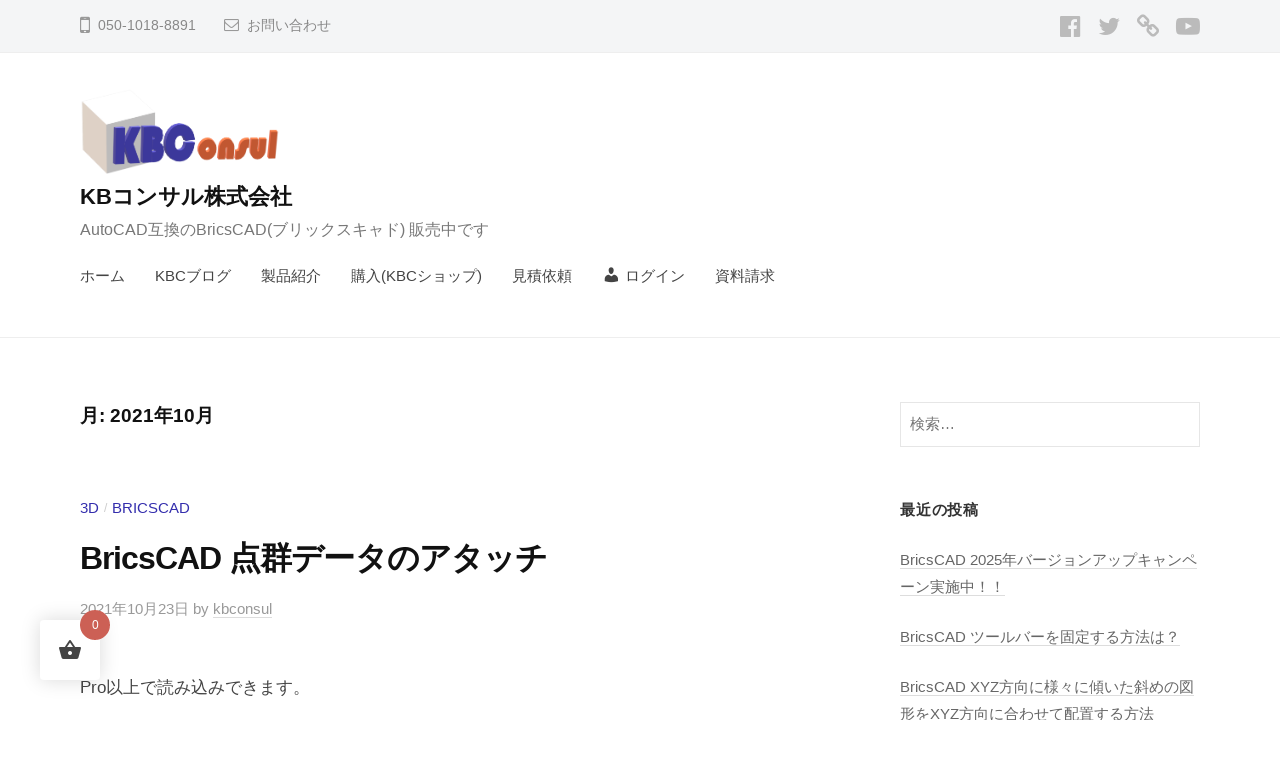

--- FILE ---
content_type: text/html; charset=UTF-8
request_url: https://kbconsul.net/2021/10/
body_size: 31285
content:
<!DOCTYPE html>
<html lang="ja">
<head>
<meta charset="UTF-8">
<meta name="viewport" content="width=device-width, initial-scale=1">
<meta name='robots' content='noindex, follow' />
<script>window._wca = window._wca || [];</script>

	<!-- This site is optimized with the Yoast SEO plugin v23.3 - https://yoast.com/wordpress/plugins/seo/ -->
	<title>10月 2021 - KBコンサル株式会社</title>
	<meta property="og:locale" content="ja_JP" />
	<meta property="og:type" content="website" />
	<meta property="og:title" content="10月 2021 - KBコンサル株式会社" />
	<meta property="og:url" content="https://kbconsul.net/2021/10/" />
	<meta property="og:site_name" content="KBコンサル株式会社" />
	<meta name="twitter:card" content="summary_large_image" />
	<meta name="twitter:site" content="@kb_consul" />
	<script type="application/ld+json" class="yoast-schema-graph">{"@context":"https://schema.org","@graph":[{"@type":"CollectionPage","@id":"https://kbconsul.net/2021/10/","url":"https://kbconsul.net/2021/10/","name":"10月 2021 - KBコンサル株式会社","isPartOf":{"@id":"https://kbconsul.net/#website"},"breadcrumb":{"@id":"https://kbconsul.net/2021/10/#breadcrumb"},"inLanguage":"ja"},{"@type":"BreadcrumbList","@id":"https://kbconsul.net/2021/10/#breadcrumb","itemListElement":[{"@type":"ListItem","position":1,"name":"ホーム","item":"https://kbconsul.net/"},{"@type":"ListItem","position":2,"name":"アーカイブ: 10月 2021"}]},{"@type":"WebSite","@id":"https://kbconsul.net/#website","url":"https://kbconsul.net/","name":"KBコンサル株式会社","description":"AutoCAD互換のBricsCAD(ブリックスキャド) 販売中です","publisher":{"@id":"https://kbconsul.net/#organization"},"potentialAction":[{"@type":"SearchAction","target":{"@type":"EntryPoint","urlTemplate":"https://kbconsul.net/?s={search_term_string}"},"query-input":"required name=search_term_string"}],"inLanguage":"ja"},{"@type":"Organization","@id":"https://kbconsul.net/#organization","name":"KBConsul Inc.","url":"https://kbconsul.net/","logo":{"@type":"ImageObject","inLanguage":"ja","@id":"https://kbconsul.net/#/schema/logo/image/","url":"https://i0.wp.com/kbconsul.net/wp-content/uploads/2020/08/KBConsul-3D-LOGO.png?fit=939%2C455&ssl=1","contentUrl":"https://i0.wp.com/kbconsul.net/wp-content/uploads/2020/08/KBConsul-3D-LOGO.png?fit=939%2C455&ssl=1","width":939,"height":455,"caption":"KBConsul Inc."},"image":{"@id":"https://kbconsul.net/#/schema/logo/image/"},"sameAs":["https://www.facebook.com/kbconsul","https://x.com/kb_consul","https://studio.youtube.com/channel/UCuAZXCdBa-xCVZrdqjryqbg"]}]}</script>
	<!-- / Yoast SEO plugin. -->


<link rel='dns-prefetch' href='//webfonts.xserver.jp' />
<link rel='dns-prefetch' href='//www.googletagmanager.com' />
<link rel='dns-prefetch' href='//js.hs-scripts.com' />
<link rel='dns-prefetch' href='//stats.wp.com' />
<link rel='dns-prefetch' href='//i0.wp.com' />
<link rel='dns-prefetch' href='//c0.wp.com' />
<link rel='dns-prefetch' href='//pagead2.googlesyndication.com' />
<link rel="alternate" type="application/rss+xml" title="KBコンサル株式会社 &raquo; フィード" href="https://kbconsul.net/feed/" />
<link rel="alternate" type="application/rss+xml" title="KBコンサル株式会社 &raquo; コメントフィード" href="https://kbconsul.net/comments/feed/" />
<style id='wp-img-auto-sizes-contain-inline-css' type='text/css'>
img:is([sizes=auto i],[sizes^="auto," i]){contain-intrinsic-size:3000px 1500px}
/*# sourceURL=wp-img-auto-sizes-contain-inline-css */
</style>
<link rel='stylesheet' id='dashicons-css' href='https://c0.wp.com/c/6.9/wp-includes/css/dashicons.min.css' type='text/css' media='all' />
<link rel='stylesheet' id='menu-icons-extra-css' href='https://kbconsul.net/wp-content/plugins/menu-icons/css/extra.min.css?ver=0.13.15' type='text/css' media='all' />
<style id='wp-emoji-styles-inline-css' type='text/css'>

	img.wp-smiley, img.emoji {
		display: inline !important;
		border: none !important;
		box-shadow: none !important;
		height: 1em !important;
		width: 1em !important;
		margin: 0 0.07em !important;
		vertical-align: -0.1em !important;
		background: none !important;
		padding: 0 !important;
	}
/*# sourceURL=wp-emoji-styles-inline-css */
</style>
<style id='wp-block-library-inline-css' type='text/css'>
:root{--wp-block-synced-color:#7a00df;--wp-block-synced-color--rgb:122,0,223;--wp-bound-block-color:var(--wp-block-synced-color);--wp-editor-canvas-background:#ddd;--wp-admin-theme-color:#007cba;--wp-admin-theme-color--rgb:0,124,186;--wp-admin-theme-color-darker-10:#006ba1;--wp-admin-theme-color-darker-10--rgb:0,107,160.5;--wp-admin-theme-color-darker-20:#005a87;--wp-admin-theme-color-darker-20--rgb:0,90,135;--wp-admin-border-width-focus:2px}@media (min-resolution:192dpi){:root{--wp-admin-border-width-focus:1.5px}}.wp-element-button{cursor:pointer}:root .has-very-light-gray-background-color{background-color:#eee}:root .has-very-dark-gray-background-color{background-color:#313131}:root .has-very-light-gray-color{color:#eee}:root .has-very-dark-gray-color{color:#313131}:root .has-vivid-green-cyan-to-vivid-cyan-blue-gradient-background{background:linear-gradient(135deg,#00d084,#0693e3)}:root .has-purple-crush-gradient-background{background:linear-gradient(135deg,#34e2e4,#4721fb 50%,#ab1dfe)}:root .has-hazy-dawn-gradient-background{background:linear-gradient(135deg,#faaca8,#dad0ec)}:root .has-subdued-olive-gradient-background{background:linear-gradient(135deg,#fafae1,#67a671)}:root .has-atomic-cream-gradient-background{background:linear-gradient(135deg,#fdd79a,#004a59)}:root .has-nightshade-gradient-background{background:linear-gradient(135deg,#330968,#31cdcf)}:root .has-midnight-gradient-background{background:linear-gradient(135deg,#020381,#2874fc)}:root{--wp--preset--font-size--normal:16px;--wp--preset--font-size--huge:42px}.has-regular-font-size{font-size:1em}.has-larger-font-size{font-size:2.625em}.has-normal-font-size{font-size:var(--wp--preset--font-size--normal)}.has-huge-font-size{font-size:var(--wp--preset--font-size--huge)}.has-text-align-center{text-align:center}.has-text-align-left{text-align:left}.has-text-align-right{text-align:right}.has-fit-text{white-space:nowrap!important}#end-resizable-editor-section{display:none}.aligncenter{clear:both}.items-justified-left{justify-content:flex-start}.items-justified-center{justify-content:center}.items-justified-right{justify-content:flex-end}.items-justified-space-between{justify-content:space-between}.screen-reader-text{border:0;clip-path:inset(50%);height:1px;margin:-1px;overflow:hidden;padding:0;position:absolute;width:1px;word-wrap:normal!important}.screen-reader-text:focus{background-color:#ddd;clip-path:none;color:#444;display:block;font-size:1em;height:auto;left:5px;line-height:normal;padding:15px 23px 14px;text-decoration:none;top:5px;width:auto;z-index:100000}html :where(.has-border-color){border-style:solid}html :where([style*=border-top-color]){border-top-style:solid}html :where([style*=border-right-color]){border-right-style:solid}html :where([style*=border-bottom-color]){border-bottom-style:solid}html :where([style*=border-left-color]){border-left-style:solid}html :where([style*=border-width]){border-style:solid}html :where([style*=border-top-width]){border-top-style:solid}html :where([style*=border-right-width]){border-right-style:solid}html :where([style*=border-bottom-width]){border-bottom-style:solid}html :where([style*=border-left-width]){border-left-style:solid}html :where(img[class*=wp-image-]){height:auto;max-width:100%}:where(figure){margin:0 0 1em}html :where(.is-position-sticky){--wp-admin--admin-bar--position-offset:var(--wp-admin--admin-bar--height,0px)}@media screen and (max-width:600px){html :where(.is-position-sticky){--wp-admin--admin-bar--position-offset:0px}}

/*# sourceURL=wp-block-library-inline-css */
</style><style id='wp-block-heading-inline-css' type='text/css'>
h1:where(.wp-block-heading).has-background,h2:where(.wp-block-heading).has-background,h3:where(.wp-block-heading).has-background,h4:where(.wp-block-heading).has-background,h5:where(.wp-block-heading).has-background,h6:where(.wp-block-heading).has-background{padding:1.25em 2.375em}h1.has-text-align-left[style*=writing-mode]:where([style*=vertical-lr]),h1.has-text-align-right[style*=writing-mode]:where([style*=vertical-rl]),h2.has-text-align-left[style*=writing-mode]:where([style*=vertical-lr]),h2.has-text-align-right[style*=writing-mode]:where([style*=vertical-rl]),h3.has-text-align-left[style*=writing-mode]:where([style*=vertical-lr]),h3.has-text-align-right[style*=writing-mode]:where([style*=vertical-rl]),h4.has-text-align-left[style*=writing-mode]:where([style*=vertical-lr]),h4.has-text-align-right[style*=writing-mode]:where([style*=vertical-rl]),h5.has-text-align-left[style*=writing-mode]:where([style*=vertical-lr]),h5.has-text-align-right[style*=writing-mode]:where([style*=vertical-rl]),h6.has-text-align-left[style*=writing-mode]:where([style*=vertical-lr]),h6.has-text-align-right[style*=writing-mode]:where([style*=vertical-rl]){rotate:180deg}
/*# sourceURL=https://c0.wp.com/c/6.9/wp-includes/blocks/heading/style.min.css */
</style>
<style id='wp-block-image-inline-css' type='text/css'>
.wp-block-image>a,.wp-block-image>figure>a{display:inline-block}.wp-block-image img{box-sizing:border-box;height:auto;max-width:100%;vertical-align:bottom}@media not (prefers-reduced-motion){.wp-block-image img.hide{visibility:hidden}.wp-block-image img.show{animation:show-content-image .4s}}.wp-block-image[style*=border-radius] img,.wp-block-image[style*=border-radius]>a{border-radius:inherit}.wp-block-image.has-custom-border img{box-sizing:border-box}.wp-block-image.aligncenter{text-align:center}.wp-block-image.alignfull>a,.wp-block-image.alignwide>a{width:100%}.wp-block-image.alignfull img,.wp-block-image.alignwide img{height:auto;width:100%}.wp-block-image .aligncenter,.wp-block-image .alignleft,.wp-block-image .alignright,.wp-block-image.aligncenter,.wp-block-image.alignleft,.wp-block-image.alignright{display:table}.wp-block-image .aligncenter>figcaption,.wp-block-image .alignleft>figcaption,.wp-block-image .alignright>figcaption,.wp-block-image.aligncenter>figcaption,.wp-block-image.alignleft>figcaption,.wp-block-image.alignright>figcaption{caption-side:bottom;display:table-caption}.wp-block-image .alignleft{float:left;margin:.5em 1em .5em 0}.wp-block-image .alignright{float:right;margin:.5em 0 .5em 1em}.wp-block-image .aligncenter{margin-left:auto;margin-right:auto}.wp-block-image :where(figcaption){margin-bottom:1em;margin-top:.5em}.wp-block-image.is-style-circle-mask img{border-radius:9999px}@supports ((-webkit-mask-image:none) or (mask-image:none)) or (-webkit-mask-image:none){.wp-block-image.is-style-circle-mask img{border-radius:0;-webkit-mask-image:url('data:image/svg+xml;utf8,<svg viewBox="0 0 100 100" xmlns="http://www.w3.org/2000/svg"><circle cx="50" cy="50" r="50"/></svg>');mask-image:url('data:image/svg+xml;utf8,<svg viewBox="0 0 100 100" xmlns="http://www.w3.org/2000/svg"><circle cx="50" cy="50" r="50"/></svg>');mask-mode:alpha;-webkit-mask-position:center;mask-position:center;-webkit-mask-repeat:no-repeat;mask-repeat:no-repeat;-webkit-mask-size:contain;mask-size:contain}}:root :where(.wp-block-image.is-style-rounded img,.wp-block-image .is-style-rounded img){border-radius:9999px}.wp-block-image figure{margin:0}.wp-lightbox-container{display:flex;flex-direction:column;position:relative}.wp-lightbox-container img{cursor:zoom-in}.wp-lightbox-container img:hover+button{opacity:1}.wp-lightbox-container button{align-items:center;backdrop-filter:blur(16px) saturate(180%);background-color:#5a5a5a40;border:none;border-radius:4px;cursor:zoom-in;display:flex;height:20px;justify-content:center;opacity:0;padding:0;position:absolute;right:16px;text-align:center;top:16px;width:20px;z-index:100}@media not (prefers-reduced-motion){.wp-lightbox-container button{transition:opacity .2s ease}}.wp-lightbox-container button:focus-visible{outline:3px auto #5a5a5a40;outline:3px auto -webkit-focus-ring-color;outline-offset:3px}.wp-lightbox-container button:hover{cursor:pointer;opacity:1}.wp-lightbox-container button:focus{opacity:1}.wp-lightbox-container button:focus,.wp-lightbox-container button:hover,.wp-lightbox-container button:not(:hover):not(:active):not(.has-background){background-color:#5a5a5a40;border:none}.wp-lightbox-overlay{box-sizing:border-box;cursor:zoom-out;height:100vh;left:0;overflow:hidden;position:fixed;top:0;visibility:hidden;width:100%;z-index:100000}.wp-lightbox-overlay .close-button{align-items:center;cursor:pointer;display:flex;justify-content:center;min-height:40px;min-width:40px;padding:0;position:absolute;right:calc(env(safe-area-inset-right) + 16px);top:calc(env(safe-area-inset-top) + 16px);z-index:5000000}.wp-lightbox-overlay .close-button:focus,.wp-lightbox-overlay .close-button:hover,.wp-lightbox-overlay .close-button:not(:hover):not(:active):not(.has-background){background:none;border:none}.wp-lightbox-overlay .lightbox-image-container{height:var(--wp--lightbox-container-height);left:50%;overflow:hidden;position:absolute;top:50%;transform:translate(-50%,-50%);transform-origin:top left;width:var(--wp--lightbox-container-width);z-index:9999999999}.wp-lightbox-overlay .wp-block-image{align-items:center;box-sizing:border-box;display:flex;height:100%;justify-content:center;margin:0;position:relative;transform-origin:0 0;width:100%;z-index:3000000}.wp-lightbox-overlay .wp-block-image img{height:var(--wp--lightbox-image-height);min-height:var(--wp--lightbox-image-height);min-width:var(--wp--lightbox-image-width);width:var(--wp--lightbox-image-width)}.wp-lightbox-overlay .wp-block-image figcaption{display:none}.wp-lightbox-overlay button{background:none;border:none}.wp-lightbox-overlay .scrim{background-color:#fff;height:100%;opacity:.9;position:absolute;width:100%;z-index:2000000}.wp-lightbox-overlay.active{visibility:visible}@media not (prefers-reduced-motion){.wp-lightbox-overlay.active{animation:turn-on-visibility .25s both}.wp-lightbox-overlay.active img{animation:turn-on-visibility .35s both}.wp-lightbox-overlay.show-closing-animation:not(.active){animation:turn-off-visibility .35s both}.wp-lightbox-overlay.show-closing-animation:not(.active) img{animation:turn-off-visibility .25s both}.wp-lightbox-overlay.zoom.active{animation:none;opacity:1;visibility:visible}.wp-lightbox-overlay.zoom.active .lightbox-image-container{animation:lightbox-zoom-in .4s}.wp-lightbox-overlay.zoom.active .lightbox-image-container img{animation:none}.wp-lightbox-overlay.zoom.active .scrim{animation:turn-on-visibility .4s forwards}.wp-lightbox-overlay.zoom.show-closing-animation:not(.active){animation:none}.wp-lightbox-overlay.zoom.show-closing-animation:not(.active) .lightbox-image-container{animation:lightbox-zoom-out .4s}.wp-lightbox-overlay.zoom.show-closing-animation:not(.active) .lightbox-image-container img{animation:none}.wp-lightbox-overlay.zoom.show-closing-animation:not(.active) .scrim{animation:turn-off-visibility .4s forwards}}@keyframes show-content-image{0%{visibility:hidden}99%{visibility:hidden}to{visibility:visible}}@keyframes turn-on-visibility{0%{opacity:0}to{opacity:1}}@keyframes turn-off-visibility{0%{opacity:1;visibility:visible}99%{opacity:0;visibility:visible}to{opacity:0;visibility:hidden}}@keyframes lightbox-zoom-in{0%{transform:translate(calc((-100vw + var(--wp--lightbox-scrollbar-width))/2 + var(--wp--lightbox-initial-left-position)),calc(-50vh + var(--wp--lightbox-initial-top-position))) scale(var(--wp--lightbox-scale))}to{transform:translate(-50%,-50%) scale(1)}}@keyframes lightbox-zoom-out{0%{transform:translate(-50%,-50%) scale(1);visibility:visible}99%{visibility:visible}to{transform:translate(calc((-100vw + var(--wp--lightbox-scrollbar-width))/2 + var(--wp--lightbox-initial-left-position)),calc(-50vh + var(--wp--lightbox-initial-top-position))) scale(var(--wp--lightbox-scale));visibility:hidden}}
/*# sourceURL=https://c0.wp.com/c/6.9/wp-includes/blocks/image/style.min.css */
</style>
<style id='wp-block-embed-inline-css' type='text/css'>
.wp-block-embed.alignleft,.wp-block-embed.alignright,.wp-block[data-align=left]>[data-type="core/embed"],.wp-block[data-align=right]>[data-type="core/embed"]{max-width:360px;width:100%}.wp-block-embed.alignleft .wp-block-embed__wrapper,.wp-block-embed.alignright .wp-block-embed__wrapper,.wp-block[data-align=left]>[data-type="core/embed"] .wp-block-embed__wrapper,.wp-block[data-align=right]>[data-type="core/embed"] .wp-block-embed__wrapper{min-width:280px}.wp-block-cover .wp-block-embed{min-height:240px;min-width:320px}.wp-block-embed{overflow-wrap:break-word}.wp-block-embed :where(figcaption){margin-bottom:1em;margin-top:.5em}.wp-block-embed iframe{max-width:100%}.wp-block-embed__wrapper{position:relative}.wp-embed-responsive .wp-has-aspect-ratio .wp-block-embed__wrapper:before{content:"";display:block;padding-top:50%}.wp-embed-responsive .wp-has-aspect-ratio iframe{bottom:0;height:100%;left:0;position:absolute;right:0;top:0;width:100%}.wp-embed-responsive .wp-embed-aspect-21-9 .wp-block-embed__wrapper:before{padding-top:42.85%}.wp-embed-responsive .wp-embed-aspect-18-9 .wp-block-embed__wrapper:before{padding-top:50%}.wp-embed-responsive .wp-embed-aspect-16-9 .wp-block-embed__wrapper:before{padding-top:56.25%}.wp-embed-responsive .wp-embed-aspect-4-3 .wp-block-embed__wrapper:before{padding-top:75%}.wp-embed-responsive .wp-embed-aspect-1-1 .wp-block-embed__wrapper:before{padding-top:100%}.wp-embed-responsive .wp-embed-aspect-9-16 .wp-block-embed__wrapper:before{padding-top:177.77%}.wp-embed-responsive .wp-embed-aspect-1-2 .wp-block-embed__wrapper:before{padding-top:200%}
/*# sourceURL=https://c0.wp.com/c/6.9/wp-includes/blocks/embed/style.min.css */
</style>
<style id='wp-block-paragraph-inline-css' type='text/css'>
.is-small-text{font-size:.875em}.is-regular-text{font-size:1em}.is-large-text{font-size:2.25em}.is-larger-text{font-size:3em}.has-drop-cap:not(:focus):first-letter{float:left;font-size:8.4em;font-style:normal;font-weight:100;line-height:.68;margin:.05em .1em 0 0;text-transform:uppercase}body.rtl .has-drop-cap:not(:focus):first-letter{float:none;margin-left:.1em}p.has-drop-cap.has-background{overflow:hidden}:root :where(p.has-background){padding:1.25em 2.375em}:where(p.has-text-color:not(.has-link-color)) a{color:inherit}p.has-text-align-left[style*="writing-mode:vertical-lr"],p.has-text-align-right[style*="writing-mode:vertical-rl"]{rotate:180deg}
/*# sourceURL=https://c0.wp.com/c/6.9/wp-includes/blocks/paragraph/style.min.css */
</style>
<link rel='stylesheet' id='wc-blocks-style-css' href='https://c0.wp.com/p/woocommerce/10.4.3/assets/client/blocks/wc-blocks.css' type='text/css' media='all' />
<style id='global-styles-inline-css' type='text/css'>
:root{--wp--preset--aspect-ratio--square: 1;--wp--preset--aspect-ratio--4-3: 4/3;--wp--preset--aspect-ratio--3-4: 3/4;--wp--preset--aspect-ratio--3-2: 3/2;--wp--preset--aspect-ratio--2-3: 2/3;--wp--preset--aspect-ratio--16-9: 16/9;--wp--preset--aspect-ratio--9-16: 9/16;--wp--preset--color--black: #000000;--wp--preset--color--cyan-bluish-gray: #abb8c3;--wp--preset--color--white: #ffffff;--wp--preset--color--pale-pink: #f78da7;--wp--preset--color--vivid-red: #cf2e2e;--wp--preset--color--luminous-vivid-orange: #ff6900;--wp--preset--color--luminous-vivid-amber: #fcb900;--wp--preset--color--light-green-cyan: #7bdcb5;--wp--preset--color--vivid-green-cyan: #00d084;--wp--preset--color--pale-cyan-blue: #8ed1fc;--wp--preset--color--vivid-cyan-blue: #0693e3;--wp--preset--color--vivid-purple: #9b51e0;--wp--preset--gradient--vivid-cyan-blue-to-vivid-purple: linear-gradient(135deg,rgb(6,147,227) 0%,rgb(155,81,224) 100%);--wp--preset--gradient--light-green-cyan-to-vivid-green-cyan: linear-gradient(135deg,rgb(122,220,180) 0%,rgb(0,208,130) 100%);--wp--preset--gradient--luminous-vivid-amber-to-luminous-vivid-orange: linear-gradient(135deg,rgb(252,185,0) 0%,rgb(255,105,0) 100%);--wp--preset--gradient--luminous-vivid-orange-to-vivid-red: linear-gradient(135deg,rgb(255,105,0) 0%,rgb(207,46,46) 100%);--wp--preset--gradient--very-light-gray-to-cyan-bluish-gray: linear-gradient(135deg,rgb(238,238,238) 0%,rgb(169,184,195) 100%);--wp--preset--gradient--cool-to-warm-spectrum: linear-gradient(135deg,rgb(74,234,220) 0%,rgb(151,120,209) 20%,rgb(207,42,186) 40%,rgb(238,44,130) 60%,rgb(251,105,98) 80%,rgb(254,248,76) 100%);--wp--preset--gradient--blush-light-purple: linear-gradient(135deg,rgb(255,206,236) 0%,rgb(152,150,240) 100%);--wp--preset--gradient--blush-bordeaux: linear-gradient(135deg,rgb(254,205,165) 0%,rgb(254,45,45) 50%,rgb(107,0,62) 100%);--wp--preset--gradient--luminous-dusk: linear-gradient(135deg,rgb(255,203,112) 0%,rgb(199,81,192) 50%,rgb(65,88,208) 100%);--wp--preset--gradient--pale-ocean: linear-gradient(135deg,rgb(255,245,203) 0%,rgb(182,227,212) 50%,rgb(51,167,181) 100%);--wp--preset--gradient--electric-grass: linear-gradient(135deg,rgb(202,248,128) 0%,rgb(113,206,126) 100%);--wp--preset--gradient--midnight: linear-gradient(135deg,rgb(2,3,129) 0%,rgb(40,116,252) 100%);--wp--preset--font-size--small: 13px;--wp--preset--font-size--medium: 20px;--wp--preset--font-size--large: 36px;--wp--preset--font-size--x-large: 42px;--wp--preset--spacing--20: 0.44rem;--wp--preset--spacing--30: 0.67rem;--wp--preset--spacing--40: 1rem;--wp--preset--spacing--50: 1.5rem;--wp--preset--spacing--60: 2.25rem;--wp--preset--spacing--70: 3.38rem;--wp--preset--spacing--80: 5.06rem;--wp--preset--shadow--natural: 6px 6px 9px rgba(0, 0, 0, 0.2);--wp--preset--shadow--deep: 12px 12px 50px rgba(0, 0, 0, 0.4);--wp--preset--shadow--sharp: 6px 6px 0px rgba(0, 0, 0, 0.2);--wp--preset--shadow--outlined: 6px 6px 0px -3px rgb(255, 255, 255), 6px 6px rgb(0, 0, 0);--wp--preset--shadow--crisp: 6px 6px 0px rgb(0, 0, 0);}:where(.is-layout-flex){gap: 0.5em;}:where(.is-layout-grid){gap: 0.5em;}body .is-layout-flex{display: flex;}.is-layout-flex{flex-wrap: wrap;align-items: center;}.is-layout-flex > :is(*, div){margin: 0;}body .is-layout-grid{display: grid;}.is-layout-grid > :is(*, div){margin: 0;}:where(.wp-block-columns.is-layout-flex){gap: 2em;}:where(.wp-block-columns.is-layout-grid){gap: 2em;}:where(.wp-block-post-template.is-layout-flex){gap: 1.25em;}:where(.wp-block-post-template.is-layout-grid){gap: 1.25em;}.has-black-color{color: var(--wp--preset--color--black) !important;}.has-cyan-bluish-gray-color{color: var(--wp--preset--color--cyan-bluish-gray) !important;}.has-white-color{color: var(--wp--preset--color--white) !important;}.has-pale-pink-color{color: var(--wp--preset--color--pale-pink) !important;}.has-vivid-red-color{color: var(--wp--preset--color--vivid-red) !important;}.has-luminous-vivid-orange-color{color: var(--wp--preset--color--luminous-vivid-orange) !important;}.has-luminous-vivid-amber-color{color: var(--wp--preset--color--luminous-vivid-amber) !important;}.has-light-green-cyan-color{color: var(--wp--preset--color--light-green-cyan) !important;}.has-vivid-green-cyan-color{color: var(--wp--preset--color--vivid-green-cyan) !important;}.has-pale-cyan-blue-color{color: var(--wp--preset--color--pale-cyan-blue) !important;}.has-vivid-cyan-blue-color{color: var(--wp--preset--color--vivid-cyan-blue) !important;}.has-vivid-purple-color{color: var(--wp--preset--color--vivid-purple) !important;}.has-black-background-color{background-color: var(--wp--preset--color--black) !important;}.has-cyan-bluish-gray-background-color{background-color: var(--wp--preset--color--cyan-bluish-gray) !important;}.has-white-background-color{background-color: var(--wp--preset--color--white) !important;}.has-pale-pink-background-color{background-color: var(--wp--preset--color--pale-pink) !important;}.has-vivid-red-background-color{background-color: var(--wp--preset--color--vivid-red) !important;}.has-luminous-vivid-orange-background-color{background-color: var(--wp--preset--color--luminous-vivid-orange) !important;}.has-luminous-vivid-amber-background-color{background-color: var(--wp--preset--color--luminous-vivid-amber) !important;}.has-light-green-cyan-background-color{background-color: var(--wp--preset--color--light-green-cyan) !important;}.has-vivid-green-cyan-background-color{background-color: var(--wp--preset--color--vivid-green-cyan) !important;}.has-pale-cyan-blue-background-color{background-color: var(--wp--preset--color--pale-cyan-blue) !important;}.has-vivid-cyan-blue-background-color{background-color: var(--wp--preset--color--vivid-cyan-blue) !important;}.has-vivid-purple-background-color{background-color: var(--wp--preset--color--vivid-purple) !important;}.has-black-border-color{border-color: var(--wp--preset--color--black) !important;}.has-cyan-bluish-gray-border-color{border-color: var(--wp--preset--color--cyan-bluish-gray) !important;}.has-white-border-color{border-color: var(--wp--preset--color--white) !important;}.has-pale-pink-border-color{border-color: var(--wp--preset--color--pale-pink) !important;}.has-vivid-red-border-color{border-color: var(--wp--preset--color--vivid-red) !important;}.has-luminous-vivid-orange-border-color{border-color: var(--wp--preset--color--luminous-vivid-orange) !important;}.has-luminous-vivid-amber-border-color{border-color: var(--wp--preset--color--luminous-vivid-amber) !important;}.has-light-green-cyan-border-color{border-color: var(--wp--preset--color--light-green-cyan) !important;}.has-vivid-green-cyan-border-color{border-color: var(--wp--preset--color--vivid-green-cyan) !important;}.has-pale-cyan-blue-border-color{border-color: var(--wp--preset--color--pale-cyan-blue) !important;}.has-vivid-cyan-blue-border-color{border-color: var(--wp--preset--color--vivid-cyan-blue) !important;}.has-vivid-purple-border-color{border-color: var(--wp--preset--color--vivid-purple) !important;}.has-vivid-cyan-blue-to-vivid-purple-gradient-background{background: var(--wp--preset--gradient--vivid-cyan-blue-to-vivid-purple) !important;}.has-light-green-cyan-to-vivid-green-cyan-gradient-background{background: var(--wp--preset--gradient--light-green-cyan-to-vivid-green-cyan) !important;}.has-luminous-vivid-amber-to-luminous-vivid-orange-gradient-background{background: var(--wp--preset--gradient--luminous-vivid-amber-to-luminous-vivid-orange) !important;}.has-luminous-vivid-orange-to-vivid-red-gradient-background{background: var(--wp--preset--gradient--luminous-vivid-orange-to-vivid-red) !important;}.has-very-light-gray-to-cyan-bluish-gray-gradient-background{background: var(--wp--preset--gradient--very-light-gray-to-cyan-bluish-gray) !important;}.has-cool-to-warm-spectrum-gradient-background{background: var(--wp--preset--gradient--cool-to-warm-spectrum) !important;}.has-blush-light-purple-gradient-background{background: var(--wp--preset--gradient--blush-light-purple) !important;}.has-blush-bordeaux-gradient-background{background: var(--wp--preset--gradient--blush-bordeaux) !important;}.has-luminous-dusk-gradient-background{background: var(--wp--preset--gradient--luminous-dusk) !important;}.has-pale-ocean-gradient-background{background: var(--wp--preset--gradient--pale-ocean) !important;}.has-electric-grass-gradient-background{background: var(--wp--preset--gradient--electric-grass) !important;}.has-midnight-gradient-background{background: var(--wp--preset--gradient--midnight) !important;}.has-small-font-size{font-size: var(--wp--preset--font-size--small) !important;}.has-medium-font-size{font-size: var(--wp--preset--font-size--medium) !important;}.has-large-font-size{font-size: var(--wp--preset--font-size--large) !important;}.has-x-large-font-size{font-size: var(--wp--preset--font-size--x-large) !important;}
/*# sourceURL=global-styles-inline-css */
</style>

<style id='classic-theme-styles-inline-css' type='text/css'>
/*! This file is auto-generated */
.wp-block-button__link{color:#fff;background-color:#32373c;border-radius:9999px;box-shadow:none;text-decoration:none;padding:calc(.667em + 2px) calc(1.333em + 2px);font-size:1.125em}.wp-block-file__button{background:#32373c;color:#fff;text-decoration:none}
/*# sourceURL=/wp-includes/css/classic-themes.min.css */
</style>
<link rel='stylesheet' id='style_css-css' href='https://kbconsul.net/wp-content/plugins/bp-blocks/css/style.css?ver=1601702397' type='text/css' media='all' />
<link rel='stylesheet' id='coblocks-extensions-css' href='https://kbconsul.net/wp-content/plugins/coblocks/dist/style-coblocks-extensions.css?ver=3.1.13' type='text/css' media='all' />
<link rel='stylesheet' id='coblocks-animation-css' href='https://kbconsul.net/wp-content/plugins/coblocks/dist/style-coblocks-animation.css?ver=2677611078ee87eb3b1c' type='text/css' media='all' />
<link rel='stylesheet' id='light-modal-css' href='https://kbconsul.net/wp-content/plugins/bp-blocks/css/light-modal.css?ver=0.8.3' type='text/css' media='all' />
<link rel='stylesheet' id='animate-css' href='https://kbconsul.net/wp-content/plugins/bp-blocks/css/animate.css?ver=0.8.3' type='text/css' media='all' />
<link rel='stylesheet' id='widgetopts-styles-css' href='https://kbconsul.net/wp-content/plugins/widget-options/assets/css/widget-options.css?ver=4.0.6.1' type='text/css' media='all' />
<link rel='stylesheet' id='woocommerce-layout-css' href='https://c0.wp.com/p/woocommerce/10.4.3/assets/css/woocommerce-layout.css' type='text/css' media='all' />
<style id='woocommerce-layout-inline-css' type='text/css'>

	.infinite-scroll .woocommerce-pagination {
		display: none;
	}
/*# sourceURL=woocommerce-layout-inline-css */
</style>
<link rel='stylesheet' id='woocommerce-smallscreen-css' href='https://c0.wp.com/p/woocommerce/10.4.3/assets/css/woocommerce-smallscreen.css' type='text/css' media='only screen and (max-width: 768px)' />
<link rel='stylesheet' id='woocommerce-general-css' href='https://c0.wp.com/p/woocommerce/10.4.3/assets/css/woocommerce.css' type='text/css' media='all' />
<style id='woocommerce-inline-inline-css' type='text/css'>
.woocommerce form .form-row .required { visibility: visible; }
/*# sourceURL=woocommerce-inline-inline-css */
</style>
<link rel='stylesheet' id='wcz-frontend-css' href='https://kbconsul.net/wp-content/plugins/woocustomizer/assets/css/frontend.css?ver=2.5.7' type='text/css' media='all' />
<link rel='stylesheet' id='wp-components-css' href='https://c0.wp.com/c/6.9/wp-includes/css/dist/components/style.min.css' type='text/css' media='all' />
<link rel='stylesheet' id='godaddy-styles-css' href='https://kbconsul.net/wp-content/plugins/coblocks/includes/Dependencies/GoDaddy/Styles/build/latest.css?ver=2.0.2' type='text/css' media='all' />
<link rel='stylesheet' id='if-menu-site-css-css' href='https://kbconsul.net/wp-content/plugins/if-menu/assets/if-menu-site.css?ver=6.9' type='text/css' media='all' />
<link rel='stylesheet' id='hint-css' href='https://kbconsul.net/wp-content/plugins/woo-fly-cart/assets/hint/hint.min.css?ver=6.9' type='text/css' media='all' />
<link rel='stylesheet' id='perfect-scrollbar-css' href='https://kbconsul.net/wp-content/plugins/woo-fly-cart/assets/perfect-scrollbar/css/perfect-scrollbar.min.css?ver=6.9' type='text/css' media='all' />
<link rel='stylesheet' id='perfect-scrollbar-wpc-css' href='https://kbconsul.net/wp-content/plugins/woo-fly-cart/assets/perfect-scrollbar/css/custom-theme.css?ver=6.9' type='text/css' media='all' />
<link rel='stylesheet' id='woofc-fonts-css' href='https://kbconsul.net/wp-content/plugins/woo-fly-cart/assets/css/fonts.css?ver=6.9' type='text/css' media='all' />
<link rel='stylesheet' id='woofc-frontend-css' href='https://kbconsul.net/wp-content/plugins/woo-fly-cart/assets/css/frontend.css?ver=5.9.9' type='text/css' media='all' />
<style id='woofc-frontend-inline-css' type='text/css'>
.woofc-area.woofc-style-01 .woofc-inner, .woofc-area.woofc-style-03 .woofc-inner, .woofc-area.woofc-style-02 .woofc-area-bot .woofc-action .woofc-action-inner > div a:hover, .woofc-area.woofc-style-04 .woofc-area-bot .woofc-action .woofc-action-inner > div a:hover {
                            background-color: #cc6055;
                        }

                        .woofc-area.woofc-style-01 .woofc-area-bot .woofc-action .woofc-action-inner > div a, .woofc-area.woofc-style-02 .woofc-area-bot .woofc-action .woofc-action-inner > div a, .woofc-area.woofc-style-03 .woofc-area-bot .woofc-action .woofc-action-inner > div a, .woofc-area.woofc-style-04 .woofc-area-bot .woofc-action .woofc-action-inner > div a {
                            outline: none;
                            color: #cc6055;
                        }

                        .woofc-area.woofc-style-02 .woofc-area-bot .woofc-action .woofc-action-inner > div a, .woofc-area.woofc-style-04 .woofc-area-bot .woofc-action .woofc-action-inner > div a {
                            border-color: #cc6055;
                        }

                        .woofc-area.woofc-style-05 .woofc-inner{
                            background-color: #cc6055;
                            background-image: url('');
                            background-size: cover;
                            background-position: center;
                            background-repeat: no-repeat;
                        }
                        
                        .woofc-count span {
                            background-color: #cc6055;
                        }
/*# sourceURL=woofc-frontend-inline-css */
</style>
<link rel='stylesheet' id='ghostkit-css' href='https://kbconsul.net/wp-content/plugins/ghostkit/gutenberg/style.min.css?ver=2.20.1' type='text/css' media='all' />
<link rel='stylesheet' id='fontawesome-css' href='https://kbconsul.net/wp-content/themes/businesspress/inc/font-awesome/css/font-awesome.css?ver=4.7.0' type='text/css' media='all' />
<link rel='stylesheet' id='normalize-css' href='https://kbconsul.net/wp-content/themes/businesspress/css/normalize.css?ver=8.0.0' type='text/css' media='all' />
<link rel='stylesheet' id='businesspress-style-css' href='https://kbconsul.net/wp-content/themes/businesspress/style.css?ver=1.0.0' type='text/css' media='all' />
<style id='businesspress-style-inline-css' type='text/css'>

	a,
	.subheader {
		color: #342ead;
	}
	a:hover {
		color: #5651ad;
	}
	a.home-header-button-main {
		background-color: #342ead;
	}
	a.home-header-button-main:hover {
		background-color: #5651ad;
	}
	code, kbd, tt, var,
	th,
	pre,
	.top-bar,
	.author-profile,
	.pagination .current,
	.page-links .page-numbers,
	.tagcloud a,
	.widget_calendar tbody td a,
	.container-wrapper,
	.site-bottom {
		background-color: #f4f5f6;
	}

	.jumbotron {
		background-image: url("https://kbconsul.net/wp-content/uploads/2023/04/BricsCAD-top-1200-004.png");
	}
	.home-header-content {
		text-align: left;
	}

	@media screen and (min-width: 980px) {
		.footer-widget-1 {
			width: 49.98%;
		}
		.footer-widget-2 {
			width: 24.99%;
		}
		.footer-widget-3 {
			width: 24.99%;
		}
		.footer-widget-4 {
			width: 0%;
		}
		.footer-widget-5 {
			width: 0%;
		}
		.footer-widget-6 {
			width: 0%;
		}
	}
	
/*# sourceURL=businesspress-style-inline-css */
</style>
<style id='ghostkit-typography-inline-css' type='text/css'>
 
/*# sourceURL=ghostkit-typography-inline-css */
</style>
<link rel='stylesheet' id='jetpack_css-css' href='https://c0.wp.com/p/jetpack/13.7.1/css/jetpack.css' type='text/css' media='all' />
<script type="text/javascript" id="woocommerce-google-analytics-integration-gtag-js-after">
/* <![CDATA[ */
/* Google Analytics for WooCommerce (gtag.js) */
					window.dataLayer = window.dataLayer || [];
					function gtag(){dataLayer.push(arguments);}
					// Set up default consent state.
					for ( const mode of [{"analytics_storage":"denied","ad_storage":"denied","ad_user_data":"denied","ad_personalization":"denied","region":["AT","BE","BG","HR","CY","CZ","DK","EE","FI","FR","DE","GR","HU","IS","IE","IT","LV","LI","LT","LU","MT","NL","NO","PL","PT","RO","SK","SI","ES","SE","GB","CH"]}] || [] ) {
						gtag( "consent", "default", { "wait_for_update": 500, ...mode } );
					}
					gtag("js", new Date());
					gtag("set", "developer_id.dOGY3NW", true);
					gtag("config", "UA-35677428-3", {"track_404":true,"allow_google_signals":true,"logged_in":false,"linker":{"domains":[],"allow_incoming":false},"custom_map":{"dimension1":"logged_in"}});
//# sourceURL=woocommerce-google-analytics-integration-gtag-js-after
/* ]]> */
</script>
<script type="text/javascript" src="https://c0.wp.com/c/6.9/wp-includes/js/jquery/jquery.min.js" id="jquery-core-js"></script>
<script type="text/javascript" src="https://c0.wp.com/c/6.9/wp-includes/js/jquery/jquery-migrate.min.js" id="jquery-migrate-js"></script>
<script type="text/javascript" src="//webfonts.xserver.jp/js/xserverv3.js?fadein=0&amp;ver=2.0.8" id="typesquare_std-js"></script>
<script type="text/javascript" src="https://c0.wp.com/p/woocommerce/10.4.3/assets/js/jquery-blockui/jquery.blockUI.min.js" id="wc-jquery-blockui-js" defer="defer" data-wp-strategy="defer"></script>
<script type="text/javascript" id="wc-add-to-cart-js-extra">
/* <![CDATA[ */
var wc_add_to_cart_params = {"ajax_url":"/wp-admin/admin-ajax.php","wc_ajax_url":"/?wc-ajax=%%endpoint%%","i18n_view_cart":"\u304a\u8cb7\u3044\u7269\u30ab\u30b4\u3092\u8868\u793a","cart_url":"https://kbconsul.net/cart/","is_cart":"","cart_redirect_after_add":"no"};
//# sourceURL=wc-add-to-cart-js-extra
/* ]]> */
</script>
<script type="text/javascript" src="https://c0.wp.com/p/woocommerce/10.4.3/assets/js/frontend/add-to-cart.min.js" id="wc-add-to-cart-js" defer="defer" data-wp-strategy="defer"></script>
<script type="text/javascript" src="https://c0.wp.com/p/woocommerce/10.4.3/assets/js/js-cookie/js.cookie.min.js" id="wc-js-cookie-js" data-wp-strategy="defer"></script>
<script type="text/javascript" id="woocommerce-js-extra">
/* <![CDATA[ */
var woocommerce_params = {"ajax_url":"/wp-admin/admin-ajax.php","wc_ajax_url":"/?wc-ajax=%%endpoint%%","i18n_password_show":"\u30d1\u30b9\u30ef\u30fc\u30c9\u3092\u8868\u793a","i18n_password_hide":"\u30d1\u30b9\u30ef\u30fc\u30c9\u3092\u96a0\u3059"};
//# sourceURL=woocommerce-js-extra
/* ]]> */
</script>
<script type="text/javascript" src="https://c0.wp.com/p/woocommerce/10.4.3/assets/js/frontend/woocommerce.min.js" id="woocommerce-js" defer="defer" data-wp-strategy="defer"></script>
<script type="text/javascript" src="https://stats.wp.com/s-202605.js" id="woocommerce-analytics-js" defer="defer" data-wp-strategy="defer"></script>

<!-- Site Kit によって追加された Google タグ（gtag.js）スニペット -->
<!-- Google アナリティクス スニペット (Site Kit が追加) -->
<script type="text/javascript" src="https://www.googletagmanager.com/gtag/js?id=GT-TNF9SR5" id="google_gtagjs-js" async></script>
<script type="text/javascript" id="google_gtagjs-js-after">
/* <![CDATA[ */
window.dataLayer = window.dataLayer || [];function gtag(){dataLayer.push(arguments);}
gtag("set","linker",{"domains":["kbconsul.net"]});
gtag("js", new Date());
gtag("set", "developer_id.dZTNiMT", true);
gtag("config", "GT-TNF9SR5");
//# sourceURL=google_gtagjs-js-after
/* ]]> */
</script>
<link rel="https://api.w.org/" href="https://kbconsul.net/wp-json/" /><link rel="EditURI" type="application/rsd+xml" title="RSD" href="https://kbconsul.net/xmlrpc.php?rsd" />
<meta name="generator" content="WordPress 6.9" />
<meta name="generator" content="WooCommerce 10.4.3" />

	<style>
	.wp-block-bp-blocks-bp-subheader {
		color: #342ead;
	}
	
	.wp-block-coblocks-shape-divider,
	.ghostkit-shape-divider {
		color: #f4f5f6 !important;
	}

	/* for woocommerce */
	.product.featured {
		background-color: inherit;
		border-radius: inherit;
		color: inherit;
		display: inline-block;
		font-size: inherit;
		margin-bottom: inherit;
		margin-right: inherit;
		padding: inherit;
		text-transform: inherit;
	}

	.woocommerce ul.products li.product .price,
	.woocommerce div.product p.price,
	.woocommerce div.product span.price {
		color: #342ead;
	}

	.woocommerce span.onsale,
	.woocommerce #respond input#submit.alt,
	.woocommerce a.button.alt,
	.woocommerce button.button.alt,
	.woocommerce input.button.alt {
		background-color: #342ead;
	}

	.woocommerce #respond input#submit.alt:hover,
	.woocommerce a.button.alt:hover,
	.woocommerce button.button.alt:hover,
	.woocommerce input.button.alt:hover {
		background-color: #5651ad;
	}
	</style>
	<meta name="generator" content="Site Kit by Google 1.171.0" />			<!-- DO NOT COPY THIS SNIPPET! Start of Page Analytics Tracking for HubSpot WordPress plugin v11.1.3-->
			<script class="hsq-set-content-id" data-content-id="listing-page">
				var _hsq = _hsq || [];
				_hsq.push(["setContentType", "listing-page"]);
			</script>
			<!-- DO NOT COPY THIS SNIPPET! End of Page Analytics Tracking for HubSpot WordPress plugin -->
				<style>img#wpstats{display:none}</style>
			<noscript><style>.woocommerce-product-gallery{ opacity: 1 !important; }</style></noscript>
	
<!-- Site Kit が追加した Google AdSense メタタグ -->
<meta name="google-adsense-platform-account" content="ca-host-pub-2644536267352236">
<meta name="google-adsense-platform-domain" content="sitekit.withgoogle.com">
<!-- Site Kit が追加した End Google AdSense メタタグ -->
<style type="text/css">.recentcomments a{display:inline !important;padding:0 !important;margin:0 !important;}</style>
<!-- Google AdSense スニペット (Site Kit が追加) -->
<script type="text/javascript" async="async" src="https://pagead2.googlesyndication.com/pagead/js/adsbygoogle.js?client=ca-pub-8537744552149913&amp;host=ca-host-pub-2644536267352236" crossorigin="anonymous"></script>

<!-- (ここまで) Google AdSense スニペット (Site Kit が追加) -->
<style id="uagb-style-conditional-extension">@media (min-width: 1025px){body .uag-hide-desktop.uagb-google-map__wrap,body .uag-hide-desktop{display:none !important}}@media (min-width: 768px) and (max-width: 1024px){body .uag-hide-tab.uagb-google-map__wrap,body .uag-hide-tab{display:none !important}}@media (max-width: 767px){body .uag-hide-mob.uagb-google-map__wrap,body .uag-hide-mob{display:none !important}}</style><link rel="icon" href="https://i0.wp.com/kbconsul.net/wp-content/uploads/2020/08/cropped-KBConsul-3D-LOGO.png?fit=32%2C32&#038;ssl=1" sizes="32x32" />
<link rel="icon" href="https://i0.wp.com/kbconsul.net/wp-content/uploads/2020/08/cropped-KBConsul-3D-LOGO.png?fit=192%2C192&#038;ssl=1" sizes="192x192" />
<link rel="apple-touch-icon" href="https://i0.wp.com/kbconsul.net/wp-content/uploads/2020/08/cropped-KBConsul-3D-LOGO.png?fit=180%2C180&#038;ssl=1" />
<meta name="msapplication-TileImage" content="https://i0.wp.com/kbconsul.net/wp-content/uploads/2020/08/cropped-KBConsul-3D-LOGO.png?fit=270%2C270&#038;ssl=1" />
	<script async src="https://pagead2.googlesyndication.com/pagead/js/adsbygoogle.js?client=ca-pub-8537744552149913"
     crossorigin="anonymous"></script>
	<meta name="msvalidate.01" content="98A23BB741E56EB7CE949DE9A7FEE948" />
	
<!-- Google tag (gtag.js) -->
<script async src="https://www.googletagmanager.com/gtag/js?id=G-3PP665SMSN"></script>
<script>
  window.dataLayer = window.dataLayer || [];
  function gtag(){dataLayer.push(arguments);}
  gtag('js', new Date());

  gtag('config', 'G-3PP665SMSN');
</script>
<link rel='stylesheet' id='wc-stripe-blocks-checkout-style-css' href='https://kbconsul.net/wp-content/plugins/woocommerce-gateway-stripe/build/upe-blocks.css?ver=1e1661bb3db973deba05' type='text/css' media='all' />
</head>

<body data-rsssl=1 class="archive date wp-custom-logo wp-theme-businesspress theme-businesspress woocommerce-no-js wcz-woocommerce has-sidebar has-avatars">
<div id="page" class="site">
	<a class="skip-link screen-reader-text" href="#content">コンテンツへスキップ</a>

	<header id="masthead" class="site-header">

				<div class="top-bar">
			<div class="top-bar-content">
					<ul class="top-bar-main">
					<li class="top-bar-main-phone">050-1018-8891</li>
							<li class="top-bar-main-contact"><a href="https://kbconsul.net/inquiry/">お問い合わせ</a></li>
					</ul><!-- .top-bar-main -->
						<nav class="header-social-link social-link-menu">
		<div class="menu-%e3%83%98%e3%83%83%e3%83%80%e3%83%bc%e3%82%bd%e3%83%bc%e3%82%b7%e3%83%a3%e3%83%ab%e3%83%aa%e3%83%b3%e3%82%af%e7%94%a8-container"><ul id="menu-%e3%83%98%e3%83%83%e3%83%80%e3%83%bc%e3%82%bd%e3%83%bc%e3%82%b7%e3%83%a3%e3%83%ab%e3%83%aa%e3%83%b3%e3%82%af%e7%94%a8" class="menu"><li id="menu-item-63" class="menu-item menu-item-type-custom menu-item-object-custom menu-item-63"><a href="https://www.facebook.com/kbconsul/"><span class="screen-reader-text">Facebook</span></a></li>
<li id="menu-item-64" class="menu-item menu-item-type-custom menu-item-object-custom menu-item-64"><a href="https://twitter.com/kb_consul"><span class="screen-reader-text">Twitter</span></a></li>
<li id="menu-item-65" class="menu-item menu-item-type-custom menu-item-object-custom menu-item-65"><a href="https://kbconsul.hatenablog.com/"><span class="screen-reader-text">はてなブログ</span></a></li>
<li id="menu-item-67" class="menu-item menu-item-type-custom menu-item-object-custom menu-item-67"><a href="https://www.youtube.com/user/KBConsul1/"><span class="screen-reader-text">Youtube</span></a></li>
</ul></div>	</nav><!-- .header-social-link -->
				</div><!-- .top-bar-content -->
		</div><!-- .top-bar -->
		
		<div class="main-header main-header-original">
			<div class="main-header-content">
				<div class="site-branding">
					<div class="site-logo"><a href="https://kbconsul.net/" rel="home"><img alt="KBコンサル株式会社" src="https://i0.wp.com/kbconsul.net/wp-content/uploads/2020/08/KBConsul-3D-LOGO.png?fit=939%2C455&#038;ssl=1" width="200" /></a></div>						<div class="site-title"><a href="https://kbconsul.net/" rel="home">KBコンサル株式会社</a></div>
		<div class="site-description">AutoCAD互換のBricsCAD(ブリックスキャド) 販売中です</div>
					</div><!-- .site-branding -->
					<nav class="main-navigation">
		<div class="menu-%e3%83%a1%e3%82%a4%e3%83%b3-container"><ul id="menu-%e3%83%a1%e3%82%a4%e3%83%b3" class="menu"><li id="menu-item-21" class="menu-item menu-item-type-custom menu-item-object-custom menu-item-home menu-item-21"><a href="https://kbconsul.net">ホーム</a></li>
<li id="menu-item-22" class="menu-item menu-item-type-post_type menu-item-object-page current_page_parent menu-item-22"><a href="https://kbconsul.net/kbcblog/">KBCブログ</a></li>
<li id="menu-item-100" class="menu-item menu-item-type-post_type menu-item-object-page menu-item-100"><a href="https://kbconsul.net/product/">製品紹介</a></li>
<li id="menu-item-133" class="menu-item menu-item-type-post_type menu-item-object-page menu-item-133"><a href="https://kbconsul.net/kbcshop/">購入(KBCショップ)</a></li>
<li id="menu-item-4169" class="menu-item menu-item-type-post_type menu-item-object-page menu-item-4169"><a href="https://kbconsul.net/quotation/">見積依頼</a></li>
<li id="menu-item-667" class="menu-item menu-item-type-custom menu-item-object-custom menu-item-667"><a href="#bp-login-form"><i class="_mi _before dashicons dashicons-admin-users" aria-hidden="true"></i><span>ログイン</span></a></li>
<li id="menu-item-158" class="menu-item menu-item-type-post_type menu-item-object-page menu-item-158"><a href="https://kbconsul.net/rfd/">資料請求</a></li>
</ul></div>	</nav><!-- .main-navigation -->
					<button class="drawer-hamburger">
					<span class="screen-reader-text">メニュー</span>
					<span class="drawer-hamburger-icon"></span>
				</button>
			</div><!-- .main-header-content -->
			<div class="drawer-overlay"></div>
			<div class="drawer-navigation">
				<div class="drawer-navigation-content">
					<nav class="main-navigation">
		<div class="menu-%e3%83%a1%e3%82%a4%e3%83%b3-container"><ul id="menu-%e3%83%a1%e3%82%a4%e3%83%b3-1" class="menu"><li class="menu-item menu-item-type-custom menu-item-object-custom menu-item-home menu-item-21"><a href="https://kbconsul.net">ホーム</a></li>
<li class="menu-item menu-item-type-post_type menu-item-object-page current_page_parent menu-item-22"><a href="https://kbconsul.net/kbcblog/">KBCブログ</a></li>
<li class="menu-item menu-item-type-post_type menu-item-object-page menu-item-100"><a href="https://kbconsul.net/product/">製品紹介</a></li>
<li class="menu-item menu-item-type-post_type menu-item-object-page menu-item-133"><a href="https://kbconsul.net/kbcshop/">購入(KBCショップ)</a></li>
<li class="menu-item menu-item-type-post_type menu-item-object-page menu-item-4169"><a href="https://kbconsul.net/quotation/">見積依頼</a></li>
<li class="menu-item menu-item-type-custom menu-item-object-custom menu-item-667"><a href="#bp-login-form"><i class="_mi _before dashicons dashicons-admin-users" aria-hidden="true"></i><span>ログイン</span></a></li>
<li class="menu-item menu-item-type-post_type menu-item-object-page menu-item-158"><a href="https://kbconsul.net/rfd/">資料請求</a></li>
</ul></div>	</nav><!-- .main-navigation -->
										<nav class="header-social-link social-link-menu">
		<div class="menu-%e3%83%98%e3%83%83%e3%83%80%e3%83%bc%e3%82%bd%e3%83%bc%e3%82%b7%e3%83%a3%e3%83%ab%e3%83%aa%e3%83%b3%e3%82%af%e7%94%a8-container"><ul id="menu-%e3%83%98%e3%83%83%e3%83%80%e3%83%bc%e3%82%bd%e3%83%bc%e3%82%b7%e3%83%a3%e3%83%ab%e3%83%aa%e3%83%b3%e3%82%af%e7%94%a8-1" class="menu"><li class="menu-item menu-item-type-custom menu-item-object-custom menu-item-63"><a href="https://www.facebook.com/kbconsul/"><span class="screen-reader-text">Facebook</span></a></li>
<li class="menu-item menu-item-type-custom menu-item-object-custom menu-item-64"><a href="https://twitter.com/kb_consul"><span class="screen-reader-text">Twitter</span></a></li>
<li class="menu-item menu-item-type-custom menu-item-object-custom menu-item-65"><a href="https://kbconsul.hatenablog.com/"><span class="screen-reader-text">はてなブログ</span></a></li>
<li class="menu-item menu-item-type-custom menu-item-object-custom menu-item-67"><a href="https://www.youtube.com/user/KBConsul1/"><span class="screen-reader-text">Youtube</span></a></li>
</ul></div>	</nav><!-- .header-social-link -->
									</div><!-- .drawer-navigation-content -->
			</div><!-- .drawer-navigation -->
		</div><!-- .main-header -->

		
		
	</header><!-- #masthead -->

	<div id="content" class="site-content">

<section id="primary" class="content-area">
	<main id="main" class="site-main">

	
		<header class="page-header">
			<h1 class="page-title">月: <span>2021年10月</span></h1>		</header><!-- .page-header -->

		<div class="loop-wrapper">
				
<div class="post-full">
	<article id="post-2620" class="post-2620 post type-post status-publish format-standard hentry category-3d category-bricscad">
		<header class="entry-header">
						<div class="cat-links"><a href="https://kbconsul.net/category/bricscad/3d/" rel="category tag">3D</a><span class="category-sep">/</span><a href="https://kbconsul.net/category/bricscad/" rel="category tag">BricsCAD</a></div><!-- .cat-links -->			<h2 class="entry-title"><a href="https://kbconsul.net/2021/10/23/bricscad-point/" rel="bookmark">BricsCAD 点群データのアタッチ</a></h2>
				<div class="entry-meta">
		<span class="posted-on">
		<a href="https://kbconsul.net/2021/10/23/bricscad-point/" rel="bookmark"><time class="entry-date published updated" datetime="2021-10-23T17:11:09+09:00">2021年10月23日</time></a>		</span>
		<span class="byline">by			<span class="author vcard">
				<a class="url fn n" href="https://kbconsul.net/author/kbconsul/" title="kbconsul の投稿をすべて表示">kbconsul</a>
			</span>
		</span>
			</div><!-- .entry-meta -->
						</header><!-- .entry-header -->
		<div class="entry-content">
			
<p>Pro以上で読み込みできます。</p>
<p>アタッチできるファイル</p>



<p>.e57、.las、.laz、.pts、.ptx、.rcp、.rcs、.bpt　ファイルです。</p>
<h2>【操作方法】</h2>
<p>１．ワークスペースは「モデル」を選択し、新規図面を開きます。図面は、ファイル名を付けて保存しておきます。</p>
<p>２．リボンmenuの「点群」タブを選択します。</p>
<p><img fetchpriority="high" decoding="async" class="alignnone wp-image-7300 size-full" src="https://i0.wp.com/kbconsul.net/wp-content/uploads/2021/10/ten1.png?resize=496%2C180&#038;ssl=1" alt="" width="496" height="180" srcset="https://i0.wp.com/kbconsul.net/wp-content/uploads/2021/10/ten1.png?w=496&amp;ssl=1 496w, https://i0.wp.com/kbconsul.net/wp-content/uploads/2021/10/ten1.png?resize=300%2C109&amp;ssl=1 300w" sizes="(max-width: 496px) 100vw, 496px" data-recalc-dims="1" /></p>
<p>３．「管理」タブの「図面エクスプローラ」を選択します。</p>
<p><img decoding="async" class="alignnone wp-image-7301 size-full" src="https://i0.wp.com/kbconsul.net/wp-content/uploads/2021/10/ten2.png?resize=497%2C241&#038;ssl=1" alt="" width="497" height="241" srcset="https://i0.wp.com/kbconsul.net/wp-content/uploads/2021/10/ten2.png?w=497&amp;ssl=1 497w, https://i0.wp.com/kbconsul.net/wp-content/uploads/2021/10/ten2.png?resize=300%2C145&amp;ssl=1 300w" sizes="(max-width: 497px) 100vw, 497px" data-recalc-dims="1" /></p>
<p>４．「図面エクスプローラ」ダイアログの「点群」が選択されて開きます。</p>
<p><img decoding="async" class="alignnone wp-image-7302 size-full" src="https://i0.wp.com/kbconsul.net/wp-content/uploads/2021/10/ten3.png?resize=720%2C460&#038;ssl=1" alt="" width="720" height="460" srcset="https://i0.wp.com/kbconsul.net/wp-content/uploads/2021/10/ten3.png?w=727&amp;ssl=1 727w, https://i0.wp.com/kbconsul.net/wp-content/uploads/2021/10/ten3.png?resize=300%2C191&amp;ssl=1 300w, https://i0.wp.com/kbconsul.net/wp-content/uploads/2021/10/ten3.png?resize=600%2C383&amp;ssl=1 600w" sizes="(max-width: 720px) 100vw, 720px" data-recalc-dims="1" /></p>
<p>５．「新規」アイコンを選択して、コマンドラインに「入力ファイル/フォルダー・・・」と表示されるので、「ファイル」を選択します。</p>
<p><img loading="lazy" decoding="async" class="alignnone wp-image-7304 size-full" src="https://i0.wp.com/kbconsul.net/wp-content/uploads/2021/10/ten4.png?resize=720%2C488&#038;ssl=1" alt="" width="720" height="488" srcset="https://i0.wp.com/kbconsul.net/wp-content/uploads/2021/10/ten4.png?w=727&amp;ssl=1 727w, https://i0.wp.com/kbconsul.net/wp-content/uploads/2021/10/ten4.png?resize=300%2C203&amp;ssl=1 300w, https://i0.wp.com/kbconsul.net/wp-content/uploads/2021/10/ten4.png?resize=600%2C407&amp;ssl=1 600w" sizes="auto, (max-width: 720px) 100vw, 720px" data-recalc-dims="1" /></p>
<p>６．読み込みたい点群ファイルを選択し[開く]ボタンをクリックします。</p>
<p><img loading="lazy" decoding="async" class="alignnone wp-image-7305 size-full" src="https://i0.wp.com/kbconsul.net/wp-content/uploads/2021/10/ten5.png?resize=616%2C395&#038;ssl=1" alt="" width="616" height="395" srcset="https://i0.wp.com/kbconsul.net/wp-content/uploads/2021/10/ten5.png?w=616&amp;ssl=1 616w, https://i0.wp.com/kbconsul.net/wp-content/uploads/2021/10/ten5.png?resize=300%2C192&amp;ssl=1 300w, https://i0.wp.com/kbconsul.net/wp-content/uploads/2021/10/ten5.png?resize=600%2C385&amp;ssl=1 600w" sizes="auto, (max-width: 616px) 100vw, 616px" data-recalc-dims="1" /></p>
<p>７．ファイル名をそのまま「Enter」で決定し、点座標の単位を選択します。<br />ダイアログが表示されるので、名前を指示して、「アタッチ」ボタンをクリックします。</p>
<p><img loading="lazy" decoding="async" class="alignnone wp-image-7306 size-full" src="https://i0.wp.com/kbconsul.net/wp-content/uploads/2021/10/ten6.png?resize=720%2C456&#038;ssl=1" alt="" width="720" height="456" srcset="https://i0.wp.com/kbconsul.net/wp-content/uploads/2021/10/ten6.png?w=775&amp;ssl=1 775w, https://i0.wp.com/kbconsul.net/wp-content/uploads/2021/10/ten6.png?resize=300%2C190&amp;ssl=1 300w, https://i0.wp.com/kbconsul.net/wp-content/uploads/2021/10/ten6.png?resize=768%2C487&amp;ssl=1 768w, https://i0.wp.com/kbconsul.net/wp-content/uploads/2021/10/ten6.png?resize=600%2C380&amp;ssl=1 600w" sizes="auto, (max-width: 720px) 100vw, 720px" data-recalc-dims="1" /></p>
<p>８．点群ファイルがアタッチされたので、図面エクスプローラは閉じます。</p>
<p>&nbsp;</p>
<p>９．マウスのホイールボタンをダブルクリックして、図面全体を表示します。</p>
<p><img loading="lazy" decoding="async" class="alignnone wp-image-7307 size-full" src="https://i0.wp.com/kbconsul.net/wp-content/uploads/2021/10/ten7.png?resize=720%2C345&#038;ssl=1" alt="" width="720" height="345" srcset="https://i0.wp.com/kbconsul.net/wp-content/uploads/2021/10/ten7.png?w=1253&amp;ssl=1 1253w, https://i0.wp.com/kbconsul.net/wp-content/uploads/2021/10/ten7.png?resize=300%2C144&amp;ssl=1 300w, https://i0.wp.com/kbconsul.net/wp-content/uploads/2021/10/ten7.png?resize=768%2C368&amp;ssl=1 768w, https://i0.wp.com/kbconsul.net/wp-content/uploads/2021/10/ten7.png?resize=840%2C403&amp;ssl=1 840w, https://i0.wp.com/kbconsul.net/wp-content/uploads/2021/10/ten7.png?resize=600%2C288&amp;ssl=1 600w" sizes="auto, (max-width: 720px) 100vw, 720px" data-recalc-dims="1" /></p>
<p>&nbsp;</p>
<p>BricsCADの詳しい内容は下記URLをご覧ください。</p>
<p><blockquote class="wp-embedded-content" data-secret="WX8ohJs8hc"><a href="https://kbconsul.net/bricscad/">BricsCAD(ブリックスキャド) DWG互換CAD</a></blockquote><iframe loading="lazy" class="wp-embedded-content" sandbox="allow-scripts" security="restricted" style="position: absolute; clip: rect(1px, 1px, 1px, 1px);" title="&#8220;BricsCAD(ブリックスキャド) DWG互換CAD&#8221; &#8212; KBコンサル株式会社" src="https://kbconsul.net/bricscad/embed/#?secret=zfSk493pWf#?secret=WX8ohJs8hc" data-secret="WX8ohJs8hc" width="600" height="338" frameborder="0" marginwidth="0" marginheight="0" scrolling="no"></iframe></p>
<p>以上</p>



<p>&nbsp;</p>
					</div><!-- .entry-content -->
	</article><!-- #post-## -->
</div><!-- .post-full -->
<div class="post-full">
	<article id="post-2606" class="post-2606 post type-post status-publish format-standard hentry category-bricscad">
		<header class="entry-header">
						<div class="cat-links"><a href="https://kbconsul.net/category/bricscad/" rel="category tag">BricsCAD</a></div><!-- .cat-links -->			<h2 class="entry-title"><a href="https://kbconsul.net/2021/10/23/bricscad-dimbreak/" rel="bookmark">BricsCAD 寸法線の分割</a></h2>
				<div class="entry-meta">
		<span class="posted-on">
		<a href="https://kbconsul.net/2021/10/23/bricscad-dimbreak/" rel="bookmark"><time class="entry-date published updated" datetime="2021-10-23T12:11:17+09:00">2021年10月23日</time></a>		</span>
		<span class="byline">by			<span class="author vcard">
				<a class="url fn n" href="https://kbconsul.net/author/kbconsul/" title="kbconsul の投稿をすべて表示">kbconsul</a>
			</span>
		</span>
			</div><!-- .entry-meta -->
						</header><!-- .entry-header -->
		<div class="entry-content">
			
<p>他の図形と交差する箇所で寸法線、寸法補助線、引出線を分割します。</p>



<h2 class="wp-block-heading">●寸法分割（自動）</h2>



<p>【操作方法】</p>



<p>１．menu[寸法記入]-[寸法分割]を選択します。</p>



<figure class="wp-block-image alignwide size-large"><img loading="lazy" decoding="async" width="720" height="520" src="https://i0.wp.com/kbconsul.net/wp-content/uploads/2021/10/image-241.png?resize=720%2C520&#038;ssl=1" alt="" class="wp-image-2607" srcset="https://i0.wp.com/kbconsul.net/wp-content/uploads/2021/10/image-241.png?resize=1024%2C740&amp;ssl=1 1024w, https://i0.wp.com/kbconsul.net/wp-content/uploads/2021/10/image-241.png?resize=300%2C217&amp;ssl=1 300w, https://i0.wp.com/kbconsul.net/wp-content/uploads/2021/10/image-241.png?resize=768%2C555&amp;ssl=1 768w, https://i0.wp.com/kbconsul.net/wp-content/uploads/2021/10/image-241.png?resize=840%2C607&amp;ssl=1 840w, https://i0.wp.com/kbconsul.net/wp-content/uploads/2021/10/image-241.png?resize=600%2C434&amp;ssl=1 600w, https://i0.wp.com/kbconsul.net/wp-content/uploads/2021/10/image-241.png?w=1190&amp;ssl=1 1190w" sizes="auto, (max-width: 720px) 100vw, 720px" data-recalc-dims="1" /></figure>



<p>２．選択する場合、個別に選択します。まず、引出コメント線を選択します。</p>



<figure class="wp-block-image size-large"><img loading="lazy" decoding="async" width="720" height="437" src="https://i0.wp.com/kbconsul.net/wp-content/uploads/2021/10/image-244.png?resize=720%2C437&#038;ssl=1" alt="" class="wp-image-2610" srcset="https://i0.wp.com/kbconsul.net/wp-content/uploads/2021/10/image-244.png?w=948&amp;ssl=1 948w, https://i0.wp.com/kbconsul.net/wp-content/uploads/2021/10/image-244.png?resize=300%2C182&amp;ssl=1 300w, https://i0.wp.com/kbconsul.net/wp-content/uploads/2021/10/image-244.png?resize=768%2C467&amp;ssl=1 768w, https://i0.wp.com/kbconsul.net/wp-content/uploads/2021/10/image-244.png?resize=840%2C510&amp;ssl=1 840w, https://i0.wp.com/kbconsul.net/wp-content/uploads/2021/10/image-244.png?resize=600%2C365&amp;ssl=1 600w" sizes="auto, (max-width: 720px) 100vw, 720px" data-recalc-dims="1" /></figure>



<p>３．コマンドラインのオプション[自動(A)]を選択します。</p>



<figure class="wp-block-image size-large"><img loading="lazy" decoding="async" width="720" height="537" src="https://i0.wp.com/kbconsul.net/wp-content/uploads/2021/10/image-243.png?resize=720%2C537&#038;ssl=1" alt="" class="wp-image-2609" srcset="https://i0.wp.com/kbconsul.net/wp-content/uploads/2021/10/image-243.png?w=784&amp;ssl=1 784w, https://i0.wp.com/kbconsul.net/wp-content/uploads/2021/10/image-243.png?resize=300%2C224&amp;ssl=1 300w, https://i0.wp.com/kbconsul.net/wp-content/uploads/2021/10/image-243.png?resize=768%2C573&amp;ssl=1 768w, https://i0.wp.com/kbconsul.net/wp-content/uploads/2021/10/image-243.png?resize=482%2C361&amp;ssl=1 482w, https://i0.wp.com/kbconsul.net/wp-content/uploads/2021/10/image-243.png?resize=80%2C60&amp;ssl=1 80w, https://i0.wp.com/kbconsul.net/wp-content/uploads/2021/10/image-243.png?resize=600%2C448&amp;ssl=1 600w" sizes="auto, (max-width: 720px) 100vw, 720px" data-recalc-dims="1" /></figure>



<p>４．赤丸部分の図形や寸法線、寸法補助線と交差している部分が分割されます。</p>



<figure class="wp-block-image size-large"><img loading="lazy" decoding="async" width="720" height="470" src="https://i0.wp.com/kbconsul.net/wp-content/uploads/2021/10/image-245.png?resize=720%2C470&#038;ssl=1" alt="" class="wp-image-2611" srcset="https://i0.wp.com/kbconsul.net/wp-content/uploads/2021/10/image-245.png?w=992&amp;ssl=1 992w, https://i0.wp.com/kbconsul.net/wp-content/uploads/2021/10/image-245.png?resize=300%2C196&amp;ssl=1 300w, https://i0.wp.com/kbconsul.net/wp-content/uploads/2021/10/image-245.png?resize=768%2C501&amp;ssl=1 768w, https://i0.wp.com/kbconsul.net/wp-content/uploads/2021/10/image-245.png?resize=840%2C548&amp;ssl=1 840w, https://i0.wp.com/kbconsul.net/wp-content/uploads/2021/10/image-245.png?resize=600%2C391&amp;ssl=1 600w" sizes="auto, (max-width: 720px) 100vw, 720px" data-recalc-dims="1" /></figure>



<p>５．再度、「Enter」でコマンドを起動し、①の範囲を選択し、オプションの[自動(A)]を選択し。②の範囲も同じように選択しコマンドを実行します。</p>



<figure class="wp-block-image size-large"><img loading="lazy" decoding="async" width="720" height="465" src="https://i0.wp.com/kbconsul.net/wp-content/uploads/2021/10/image-246.png?resize=720%2C465&#038;ssl=1" alt="" class="wp-image-2613" srcset="https://i0.wp.com/kbconsul.net/wp-content/uploads/2021/10/image-246.png?w=987&amp;ssl=1 987w, https://i0.wp.com/kbconsul.net/wp-content/uploads/2021/10/image-246.png?resize=300%2C194&amp;ssl=1 300w, https://i0.wp.com/kbconsul.net/wp-content/uploads/2021/10/image-246.png?resize=768%2C496&amp;ssl=1 768w, https://i0.wp.com/kbconsul.net/wp-content/uploads/2021/10/image-246.png?resize=840%2C543&amp;ssl=1 840w, https://i0.wp.com/kbconsul.net/wp-content/uploads/2021/10/image-246.png?resize=600%2C388&amp;ssl=1 600w" sizes="auto, (max-width: 720px) 100vw, 720px" data-recalc-dims="1" /></figure>



<p>６．下図のように、寸法線、寸法補助線を分割することができます。寸法線が左右で重なっている場合は、両方の寸法線を選択し、処理を実行しなければなりません。</p>



<figure class="wp-block-image size-large"><img loading="lazy" decoding="async" width="720" height="484" src="https://i0.wp.com/kbconsul.net/wp-content/uploads/2021/10/image-248.png?resize=720%2C484&#038;ssl=1" alt="" class="wp-image-2616" srcset="https://i0.wp.com/kbconsul.net/wp-content/uploads/2021/10/image-248.png?w=952&amp;ssl=1 952w, https://i0.wp.com/kbconsul.net/wp-content/uploads/2021/10/image-248.png?resize=300%2C202&amp;ssl=1 300w, https://i0.wp.com/kbconsul.net/wp-content/uploads/2021/10/image-248.png?resize=768%2C516&amp;ssl=1 768w, https://i0.wp.com/kbconsul.net/wp-content/uploads/2021/10/image-248.png?resize=840%2C565&amp;ssl=1 840w, https://i0.wp.com/kbconsul.net/wp-content/uploads/2021/10/image-248.png?resize=600%2C403&amp;ssl=1 600w" sizes="auto, (max-width: 720px) 100vw, 720px" data-recalc-dims="1" /></figure>



<p></p>



<p>※手動を選択した場合は、切断する部分を1点、2点で指示する方法となります。</p>



<p>以上</p>
					</div><!-- .entry-content -->
	</article><!-- #post-## -->
</div><!-- .post-full -->
<div class="post-full">
	<article id="post-2581" class="post-2581 post type-post status-publish format-standard hentry category-bricscad">
		<header class="entry-header">
						<div class="cat-links"><a href="https://kbconsul.net/category/bricscad/" rel="category tag">BricsCAD</a></div><!-- .cat-links -->			<h2 class="entry-title"><a href="https://kbconsul.net/2021/10/19/bricscad-luprec/" rel="bookmark">BricsCAD 精度設定</a></h2>
				<div class="entry-meta">
		<span class="posted-on">
		<a href="https://kbconsul.net/2021/10/19/bricscad-luprec/" rel="bookmark"><time class="entry-date published updated" datetime="2021-10-19T14:55:46+09:00">2021年10月19日</time></a>		</span>
		<span class="byline">by			<span class="author vcard">
				<a class="url fn n" href="https://kbconsul.net/author/kbconsul/" title="kbconsul の投稿をすべて表示">kbconsul</a>
			</span>
		</span>
			</div><!-- .entry-meta -->
						</header><!-- .entry-header -->
		<div class="entry-content">
			
<p>寸法以外に関わる値の精度を設定します。</p>



<h2 class="wp-block-heading">●精度の設定</h2>



<p>【操作方法】</p>



<p>１．menu[設定]-[設定]を選択します。</p>



<figure class="wp-block-image size-large"><img loading="lazy" decoding="async" width="720" height="484" src="https://i0.wp.com/kbconsul.net/wp-content/uploads/2021/10/image-235.png?resize=720%2C484&#038;ssl=1" alt="" class="wp-image-2582" srcset="https://i0.wp.com/kbconsul.net/wp-content/uploads/2021/10/image-235.png?w=761&amp;ssl=1 761w, https://i0.wp.com/kbconsul.net/wp-content/uploads/2021/10/image-235.png?resize=300%2C202&amp;ssl=1 300w, https://i0.wp.com/kbconsul.net/wp-content/uploads/2021/10/image-235.png?resize=600%2C404&amp;ssl=1 600w" sizes="auto, (max-width: 720px) 100vw, 720px" data-recalc-dims="1" /></figure>



<p>２．検索欄に「単位」と入力し検索します。作図単位/長さ単位・角度単位を表示し設定します。</p>



<figure class="wp-block-image size-large"><img loading="lazy" decoding="async" width="720" height="428" src="https://i0.wp.com/kbconsul.net/wp-content/uploads/2021/10/image-236.png?resize=720%2C428&#038;ssl=1" alt="" class="wp-image-2583" srcset="https://i0.wp.com/kbconsul.net/wp-content/uploads/2021/10/image-236.png?w=809&amp;ssl=1 809w, https://i0.wp.com/kbconsul.net/wp-content/uploads/2021/10/image-236.png?resize=300%2C178&amp;ssl=1 300w, https://i0.wp.com/kbconsul.net/wp-content/uploads/2021/10/image-236.png?resize=768%2C457&amp;ssl=1 768w, https://i0.wp.com/kbconsul.net/wp-content/uploads/2021/10/image-236.png?resize=600%2C357&amp;ssl=1 600w" sizes="auto, (max-width: 720px) 100vw, 720px" data-recalc-dims="1" /></figure>



<figure class="wp-block-image size-large"><img loading="lazy" decoding="async" width="720" height="516" src="https://i0.wp.com/kbconsul.net/wp-content/uploads/2021/10/image-237.png?resize=720%2C516&#038;ssl=1" alt="" class="wp-image-2584" srcset="https://i0.wp.com/kbconsul.net/wp-content/uploads/2021/10/image-237.png?w=809&amp;ssl=1 809w, https://i0.wp.com/kbconsul.net/wp-content/uploads/2021/10/image-237.png?resize=300%2C215&amp;ssl=1 300w, https://i0.wp.com/kbconsul.net/wp-content/uploads/2021/10/image-237.png?resize=768%2C551&amp;ssl=1 768w, https://i0.wp.com/kbconsul.net/wp-content/uploads/2021/10/image-237.png?resize=600%2C430&amp;ssl=1 600w" sizes="auto, (max-width: 720px) 100vw, 720px" data-recalc-dims="1" /></figure>



<p>以上</p>



<p></p>
					</div><!-- .entry-content -->
	</article><!-- #post-## -->
</div><!-- .post-full -->
<div class="post-full">
	<article id="post-2575" class="post-2575 post type-post status-publish format-standard hentry category-bricscad">
		<header class="entry-header">
						<div class="cat-links"><a href="https://kbconsul.net/category/bricscad/" rel="category tag">BricsCAD</a></div><!-- .cat-links -->			<h2 class="entry-title"><a href="https://kbconsul.net/2021/10/19/bricscad-linetype/" rel="bookmark">BricsCAD 線種設定</a></h2>
				<div class="entry-meta">
		<span class="posted-on">
		<a href="https://kbconsul.net/2021/10/19/bricscad-linetype/" rel="bookmark"><time class="entry-date published updated" datetime="2021-10-19T10:54:16+09:00">2021年10月19日</time></a>		</span>
		<span class="byline">by			<span class="author vcard">
				<a class="url fn n" href="https://kbconsul.net/author/kbconsul/" title="kbconsul の投稿をすべて表示">kbconsul</a>
			</span>
		</span>
			</div><!-- .entry-meta -->
						</header><!-- .entry-header -->
		<div class="entry-content">
			
<p>BricsCADの初期値では、線種が実線しかありません。他の破線や点線を使用するには、線種をロードしておく必要があります。<br>JIS 8312 線の基本原則では、「実線」「破線」「1点鎖線」「２点鎖線」の4種類の線となっています。</p>



<h2 class="wp-block-heading">●線種設定</h2>



<p>【登録方法】</p>



<p>１．リボンmenuやツールバーmenuから「線種」項目をクリックし、プルダウンmenuから「ロード」を選択します。</p>



<figure class="wp-block-image alignwide size-large"><img loading="lazy" decoding="async" width="720" height="323" src="https://i0.wp.com/kbconsul.net/wp-content/uploads/2021/10/image-232.png?resize=720%2C323&#038;ssl=1" alt="" class="wp-image-2576" srcset="https://i0.wp.com/kbconsul.net/wp-content/uploads/2021/10/image-232.png?resize=1024%2C459&amp;ssl=1 1024w, https://i0.wp.com/kbconsul.net/wp-content/uploads/2021/10/image-232.png?resize=300%2C134&amp;ssl=1 300w, https://i0.wp.com/kbconsul.net/wp-content/uploads/2021/10/image-232.png?resize=768%2C344&amp;ssl=1 768w, https://i0.wp.com/kbconsul.net/wp-content/uploads/2021/10/image-232.png?resize=1536%2C688&amp;ssl=1 1536w, https://i0.wp.com/kbconsul.net/wp-content/uploads/2021/10/image-232.png?resize=840%2C376&amp;ssl=1 840w, https://i0.wp.com/kbconsul.net/wp-content/uploads/2021/10/image-232.png?resize=600%2C269&amp;ssl=1 600w, https://i0.wp.com/kbconsul.net/wp-content/uploads/2021/10/image-232.png?w=1580&amp;ssl=1 1580w, https://i0.wp.com/kbconsul.net/wp-content/uploads/2021/10/image-232.png?w=1440&amp;ssl=1 1440w" sizes="auto, (max-width: 720px) 100vw, 720px" data-recalc-dims="1" /></figure>



<p>２．「Ctrl」キーを押しながら「CENTER2」、「HIDDEN2」、「PHANTOM2」をクリックし選択します。[OK]ボタンでロードできます。</p>



<figure class="wp-block-image size-large"><img loading="lazy" decoding="async" width="451" height="576" src="https://i0.wp.com/kbconsul.net/wp-content/uploads/2022/08/image-55.png?resize=451%2C576&#038;ssl=1" alt="" class="wp-image-3732" srcset="https://i0.wp.com/kbconsul.net/wp-content/uploads/2022/08/image-55.png?w=451&amp;ssl=1 451w, https://i0.wp.com/kbconsul.net/wp-content/uploads/2022/08/image-55.png?resize=235%2C300&amp;ssl=1 235w" sizes="auto, (max-width: 451px) 100vw, 451px" data-recalc-dims="1" /></figure>



<p>３．選択した線種がロードされ、図面に使用できます。テンプレートファイルにてあらかじめロードしておくと便利です。</p>



<figure class="wp-block-image size-large"><img loading="lazy" decoding="async" width="720" height="303" src="https://i0.wp.com/kbconsul.net/wp-content/uploads/2022/08/image-56.png?resize=720%2C303&#038;ssl=1" alt="" class="wp-image-3733" srcset="https://i0.wp.com/kbconsul.net/wp-content/uploads/2022/08/image-56.png?w=833&amp;ssl=1 833w, https://i0.wp.com/kbconsul.net/wp-content/uploads/2022/08/image-56.png?resize=300%2C126&amp;ssl=1 300w, https://i0.wp.com/kbconsul.net/wp-content/uploads/2022/08/image-56.png?resize=768%2C323&amp;ssl=1 768w, https://i0.wp.com/kbconsul.net/wp-content/uploads/2022/08/image-56.png?resize=600%2C252&amp;ssl=1 600w" sizes="auto, (max-width: 720px) 100vw, 720px" data-recalc-dims="1" /></figure>



<p>以上</p>



<p></p>



<p></p>
					</div><!-- .entry-content -->
	</article><!-- #post-## -->
</div><!-- .post-full -->
<div class="post-full">
	<article id="post-2560" class="post-2560 post type-post status-publish format-standard hentry category-bricscad">
		<header class="entry-header">
						<div class="cat-links"><a href="https://kbconsul.net/category/bricscad/" rel="category tag">BricsCAD</a></div><!-- .cat-links -->			<h2 class="entry-title"><a href="https://kbconsul.net/2021/10/18/bricscad-exceldata/" rel="bookmark">BricsCAD Excelデータを貼り付ける</a></h2>
				<div class="entry-meta">
		<span class="posted-on">
		<a href="https://kbconsul.net/2021/10/18/bricscad-exceldata/" rel="bookmark"><time class="entry-date published updated" datetime="2021-10-18T19:55:09+09:00">2021年10月18日</time></a>		</span>
		<span class="byline">by			<span class="author vcard">
				<a class="url fn n" href="https://kbconsul.net/author/kbconsul/" title="kbconsul の投稿をすべて表示">kbconsul</a>
			</span>
		</span>
			</div><!-- .entry-meta -->
						</header><!-- .entry-header -->
		<div class="entry-content">
			
<p>Excelのデータを3種類の方法で張り付ける方法です</p>



<h2 class="wp-block-heading">●貼り付け</h2>



<p>【操作方法】</p>



<p>１．Excelファイルを開き、コピーしたい範囲を選択し、「コピー」コマンドを実行します。</p>



<figure class="wp-block-image size-large"><img loading="lazy" decoding="async" width="720" height="503" src="https://i0.wp.com/kbconsul.net/wp-content/uploads/2021/10/image-223.png?resize=720%2C503&#038;ssl=1" alt="" class="wp-image-2561" srcset="https://i0.wp.com/kbconsul.net/wp-content/uploads/2021/10/image-223.png?w=971&amp;ssl=1 971w, https://i0.wp.com/kbconsul.net/wp-content/uploads/2021/10/image-223.png?resize=300%2C210&amp;ssl=1 300w, https://i0.wp.com/kbconsul.net/wp-content/uploads/2021/10/image-223.png?resize=768%2C537&amp;ssl=1 768w, https://i0.wp.com/kbconsul.net/wp-content/uploads/2021/10/image-223.png?resize=840%2C587&amp;ssl=1 840w, https://i0.wp.com/kbconsul.net/wp-content/uploads/2021/10/image-223.png?resize=600%2C420&amp;ssl=1 600w" sizes="auto, (max-width: 720px) 100vw, 720px" data-recalc-dims="1" /></figure>



<p>２．BricsCADのmenuで[編集]-[型式を選択して貼り付け]を選択し実行します</p>



<figure class="wp-block-image size-large"><img loading="lazy" decoding="async" width="720" height="528" src="https://i0.wp.com/kbconsul.net/wp-content/uploads/2021/10/image-225.png?resize=720%2C528&#038;ssl=1" alt="" class="wp-image-2563" srcset="https://i0.wp.com/kbconsul.net/wp-content/uploads/2021/10/image-225.png?w=745&amp;ssl=1 745w, https://i0.wp.com/kbconsul.net/wp-content/uploads/2021/10/image-225.png?resize=300%2C220&amp;ssl=1 300w, https://i0.wp.com/kbconsul.net/wp-content/uploads/2021/10/image-225.png?resize=80%2C60&amp;ssl=1 80w, https://i0.wp.com/kbconsul.net/wp-content/uploads/2021/10/image-225.png?resize=600%2C440&amp;ssl=1 600w" sizes="auto, (max-width: 720px) 100vw, 720px" data-recalc-dims="1" /></figure>



<p>３．「型式を選択して貼り付け」ダイアログが表示されますので、「●貼り付け」にチェックを入れて「Microsoft Excel バイナリワークシート」を選択し、[OK]をクリックします。</p>



<figure class="wp-block-image size-large"><img loading="lazy" decoding="async" width="720" height="486" src="https://i0.wp.com/kbconsul.net/wp-content/uploads/2021/10/image-226.png?resize=720%2C486&#038;ssl=1" alt="" class="wp-image-2564" srcset="https://i0.wp.com/kbconsul.net/wp-content/uploads/2021/10/image-226.png?w=841&amp;ssl=1 841w, https://i0.wp.com/kbconsul.net/wp-content/uploads/2021/10/image-226.png?resize=300%2C203&amp;ssl=1 300w, https://i0.wp.com/kbconsul.net/wp-content/uploads/2021/10/image-226.png?resize=768%2C519&amp;ssl=1 768w, https://i0.wp.com/kbconsul.net/wp-content/uploads/2021/10/image-226.png?resize=600%2C405&amp;ssl=1 600w" sizes="auto, (max-width: 720px) 100vw, 720px" data-recalc-dims="1" /></figure>



<p>４．Excelデータを貼り付けすることができます。埋め込みのExcelデータとして貼り付けできます。</p>



<figure class="wp-block-image size-large"><img loading="lazy" decoding="async" width="720" height="458" src="https://i0.wp.com/kbconsul.net/wp-content/uploads/2021/10/image-227.png?resize=720%2C458&#038;ssl=1" alt="" class="wp-image-2565" srcset="https://i0.wp.com/kbconsul.net/wp-content/uploads/2021/10/image-227.png?resize=1024%2C652&amp;ssl=1 1024w, https://i0.wp.com/kbconsul.net/wp-content/uploads/2021/10/image-227.png?resize=300%2C191&amp;ssl=1 300w, https://i0.wp.com/kbconsul.net/wp-content/uploads/2021/10/image-227.png?resize=768%2C489&amp;ssl=1 768w, https://i0.wp.com/kbconsul.net/wp-content/uploads/2021/10/image-227.png?resize=840%2C535&amp;ssl=1 840w, https://i0.wp.com/kbconsul.net/wp-content/uploads/2021/10/image-227.png?resize=600%2C382&amp;ssl=1 600w, https://i0.wp.com/kbconsul.net/wp-content/uploads/2021/10/image-227.png?w=1160&amp;ssl=1 1160w" sizes="auto, (max-width: 720px) 100vw, 720px" data-recalc-dims="1" /></figure>



<p></p>



<h2 class="wp-block-heading">●リンクの貼り付け</h2>



<p>【操作方法】</p>



<p>１．Excelファイルを開き、コピーしたい範囲を選択し、「コピー」コマンドを実行します。</p>



<figure class="wp-block-image"><img decoding="async" src="https://i0.wp.com/kbconsul.net/wp-content/uploads/2021/10/image-223.png?w=720&#038;ssl=1" alt="画像に alt 属性が指定されていません。ファイル名: image-223.png" data-recalc-dims="1"/></figure>



<p>２．BricsCADのmenuで[編集]-[型式を選択して貼り付け]を選択し実行します</p>



<figure class="wp-block-image"><img decoding="async" src="https://i0.wp.com/kbconsul.net/wp-content/uploads/2021/10/image-225.png?w=720&#038;ssl=1" alt="画像に alt 属性が指定されていません。ファイル名: image-225.png" data-recalc-dims="1"/></figure>



<p>３．「型式を選択して貼り付け」ダイアログが表示されますので、「●リンク貼り付け」にチェックを入れて「Microsoft Excel ワークシート」を選択し、[OK]をクリックします。</p>



<figure class="wp-block-image size-large"><img loading="lazy" decoding="async" width="515" height="295" src="https://i0.wp.com/kbconsul.net/wp-content/uploads/2021/10/image-228.png?resize=515%2C295&#038;ssl=1" alt="" class="wp-image-2568" srcset="https://i0.wp.com/kbconsul.net/wp-content/uploads/2021/10/image-228.png?w=515&amp;ssl=1 515w, https://i0.wp.com/kbconsul.net/wp-content/uploads/2021/10/image-228.png?resize=300%2C172&amp;ssl=1 300w" sizes="auto, (max-width: 515px) 100vw, 515px" data-recalc-dims="1" /></figure>



<p>４．リンク情報を持ったままの状態で、データを貼り付けできます。画像をダブルクリックすると、コピーしたExcelファイルを開くことができます。</p>



<figure class="wp-block-image"><img decoding="async" src="https://i0.wp.com/kbconsul.net/wp-content/uploads/2021/10/image-227.png?resize=720%2C458&#038;ssl=1" alt="画像に alt 属性が指定されていません。ファイル名: image-227-1024x652.png" data-recalc-dims="1"/></figure>



<p></p>



<h2 class="wp-block-heading">●CSVとして貼り付け</h2>



<p>１．Excelファイルを開き、コピーしたい範囲を選択し、「コピー」コマンドを実行します。</p>



<figure class="wp-block-image"><img decoding="async" src="https://i0.wp.com/kbconsul.net/wp-content/uploads/2021/10/image-223.png?w=720&#038;ssl=1" alt="画像に alt 属性が指定されていません。ファイル名: image-223.png" data-recalc-dims="1"/></figure>



<p>２．BricsCADのmenuで[編集]-[型式を選択して貼り付け]を選択し実行します</p>



<figure class="wp-block-image"><img decoding="async" src="https://i0.wp.com/kbconsul.net/wp-content/uploads/2021/10/image-225.png?w=720&#038;ssl=1" alt="画像に alt 属性が指定されていません。ファイル名: image-225.png" data-recalc-dims="1"/></figure>



<p>３．「型式を選択して貼り付け」ダイアログが表示されますので、「●貼り付け」にチェックを入れて「CSV」を選択し、[OK]をクリックします。</p>



<figure class="wp-block-image size-large"><img loading="lazy" decoding="async" width="514" height="292" src="https://i0.wp.com/kbconsul.net/wp-content/uploads/2021/10/image-229.png?resize=514%2C292&#038;ssl=1" alt="" class="wp-image-2571" srcset="https://i0.wp.com/kbconsul.net/wp-content/uploads/2021/10/image-229.png?w=514&amp;ssl=1 514w, https://i0.wp.com/kbconsul.net/wp-content/uploads/2021/10/image-229.png?resize=300%2C170&amp;ssl=1 300w" sizes="auto, (max-width: 514px) 100vw, 514px" data-recalc-dims="1" /></figure>



<p>４．カーソルに表枠が表示されますので、配置したい場所で、左ボタンをクリックして配置します。</p>



<figure class="wp-block-image size-large"><img loading="lazy" decoding="async" width="720" height="445" src="https://i0.wp.com/kbconsul.net/wp-content/uploads/2021/10/image-230.png?resize=720%2C445&#038;ssl=1" alt="" class="wp-image-2572" srcset="https://i0.wp.com/kbconsul.net/wp-content/uploads/2021/10/image-230.png?w=965&amp;ssl=1 965w, https://i0.wp.com/kbconsul.net/wp-content/uploads/2021/10/image-230.png?resize=300%2C186&amp;ssl=1 300w, https://i0.wp.com/kbconsul.net/wp-content/uploads/2021/10/image-230.png?resize=768%2C475&amp;ssl=1 768w, https://i0.wp.com/kbconsul.net/wp-content/uploads/2021/10/image-230.png?resize=840%2C520&amp;ssl=1 840w, https://i0.wp.com/kbconsul.net/wp-content/uploads/2021/10/image-230.png?resize=600%2C371&amp;ssl=1 600w" sizes="auto, (max-width: 720px) 100vw, 720px" data-recalc-dims="1" /></figure>



<p>５．表をダブルクリックすることにより、直接表の編集が行えます。</p>



<figure class="wp-block-image size-large"><img loading="lazy" decoding="async" width="720" height="383" src="https://i0.wp.com/kbconsul.net/wp-content/uploads/2021/10/image-231.png?resize=720%2C383&#038;ssl=1" alt="" class="wp-image-2573" srcset="https://i0.wp.com/kbconsul.net/wp-content/uploads/2021/10/image-231.png?resize=1024%2C545&amp;ssl=1 1024w, https://i0.wp.com/kbconsul.net/wp-content/uploads/2021/10/image-231.png?resize=300%2C160&amp;ssl=1 300w, https://i0.wp.com/kbconsul.net/wp-content/uploads/2021/10/image-231.png?resize=768%2C409&amp;ssl=1 768w, https://i0.wp.com/kbconsul.net/wp-content/uploads/2021/10/image-231.png?resize=840%2C447&amp;ssl=1 840w, https://i0.wp.com/kbconsul.net/wp-content/uploads/2021/10/image-231.png?resize=600%2C320&amp;ssl=1 600w, https://i0.wp.com/kbconsul.net/wp-content/uploads/2021/10/image-231.png?w=1243&amp;ssl=1 1243w" sizes="auto, (max-width: 720px) 100vw, 720px" data-recalc-dims="1" /></figure>



<p>以上</p>



<p></p>



<p></p>
					</div><!-- .entry-content -->
	</article><!-- #post-## -->
</div><!-- .post-full -->
<div class="post-full">
	<article id="post-2554" class="post-2554 post type-post status-publish format-standard hentry category-bricscad">
		<header class="entry-header">
						<div class="cat-links"><a href="https://kbconsul.net/category/bricscad/" rel="category tag">BricsCAD</a></div><!-- .cat-links -->			<h2 class="entry-title"><a href="https://kbconsul.net/2021/10/18/bricscad-snaptype/" rel="bookmark">BricsCAD 適当にポイントした寸法値が整数になる</a></h2>
				<div class="entry-meta">
		<span class="posted-on">
		<a href="https://kbconsul.net/2021/10/18/bricscad-snaptype/" rel="bookmark"><time class="entry-date published updated" datetime="2021-10-18T18:43:04+09:00">2021年10月18日</time></a>		</span>
		<span class="byline">by			<span class="author vcard">
				<a class="url fn n" href="https://kbconsul.net/author/kbconsul/" title="kbconsul の投稿をすべて表示">kbconsul</a>
			</span>
		</span>
			</div><!-- .entry-meta -->
						</header><!-- .entry-header -->
		<div class="entry-content">
			
<p>V21より「スナップ形式」のデフォルト値が変更となっております。設定を変更することで、精度にあった寸法値が設定されます。</p>



<h2 class="wp-block-heading">●スナップ形式の変更</h2>



<p>【操作方法】</p>



<p>１．menu[設定]-[設定]をクリックし設定のダイアログを表示します。</p>



<figure class="wp-block-image size-large"><img loading="lazy" decoding="async" width="720" height="499" src="https://i0.wp.com/kbconsul.net/wp-content/uploads/2021/10/image-219.png?resize=720%2C499&#038;ssl=1" alt="" class="wp-image-2555" srcset="https://i0.wp.com/kbconsul.net/wp-content/uploads/2021/10/image-219.png?w=900&amp;ssl=1 900w, https://i0.wp.com/kbconsul.net/wp-content/uploads/2021/10/image-219.png?resize=300%2C208&amp;ssl=1 300w, https://i0.wp.com/kbconsul.net/wp-content/uploads/2021/10/image-219.png?resize=768%2C532&amp;ssl=1 768w, https://i0.wp.com/kbconsul.net/wp-content/uploads/2021/10/image-219.png?resize=840%2C582&amp;ssl=1 840w, https://i0.wp.com/kbconsul.net/wp-content/uploads/2021/10/image-219.png?resize=600%2C416&amp;ssl=1 600w" sizes="auto, (max-width: 720px) 100vw, 720px" data-recalc-dims="1" /></figure>



<p>２．[図面]-[2D作図]-[座標入力]-[スナップ/グリッド]-[スナップ形式]を確認します。</p>



<figure class="wp-block-image size-large"><img loading="lazy" decoding="async" width="720" height="570" src="https://i0.wp.com/kbconsul.net/wp-content/uploads/2021/10/image-220.png?resize=720%2C570&#038;ssl=1" alt="" class="wp-image-2556" srcset="https://i0.wp.com/kbconsul.net/wp-content/uploads/2021/10/image-220.png?w=808&amp;ssl=1 808w, https://i0.wp.com/kbconsul.net/wp-content/uploads/2021/10/image-220.png?resize=300%2C238&amp;ssl=1 300w, https://i0.wp.com/kbconsul.net/wp-content/uploads/2021/10/image-220.png?resize=768%2C608&amp;ssl=1 768w, https://i0.wp.com/kbconsul.net/wp-content/uploads/2021/10/image-220.png?resize=600%2C475&amp;ssl=1 600w" sizes="auto, (max-width: 720px) 100vw, 720px" data-recalc-dims="1" /></figure>



<p>３．「アダブティブグリッドスナップ」を「グリッドスナップ」に変更します。「設定」ダイアログを閉じます。</p>



<figure class="wp-block-image size-large"><img loading="lazy" decoding="async" width="720" height="571" src="https://i0.wp.com/kbconsul.net/wp-content/uploads/2021/10/image-221.png?resize=720%2C571&#038;ssl=1" alt="" class="wp-image-2557" srcset="https://i0.wp.com/kbconsul.net/wp-content/uploads/2021/10/image-221.png?w=808&amp;ssl=1 808w, https://i0.wp.com/kbconsul.net/wp-content/uploads/2021/10/image-221.png?resize=300%2C238&amp;ssl=1 300w, https://i0.wp.com/kbconsul.net/wp-content/uploads/2021/10/image-221.png?resize=768%2C609&amp;ssl=1 768w, https://i0.wp.com/kbconsul.net/wp-content/uploads/2021/10/image-221.png?resize=600%2C476&amp;ssl=1 600w" sizes="auto, (max-width: 720px) 100vw, 720px" data-recalc-dims="1" /></figure>



<p>４．適当なポイントで作図した寸法線は、指定した制度で寸法線が作図されます。</p>



<figure class="wp-block-image size-large"><img loading="lazy" decoding="async" width="720" height="534" src="https://i0.wp.com/kbconsul.net/wp-content/uploads/2021/10/image-222.png?resize=720%2C534&#038;ssl=1" alt="" class="wp-image-2558" srcset="https://i0.wp.com/kbconsul.net/wp-content/uploads/2021/10/image-222.png?w=809&amp;ssl=1 809w, https://i0.wp.com/kbconsul.net/wp-content/uploads/2021/10/image-222.png?resize=300%2C222&amp;ssl=1 300w, https://i0.wp.com/kbconsul.net/wp-content/uploads/2021/10/image-222.png?resize=768%2C570&amp;ssl=1 768w, https://i0.wp.com/kbconsul.net/wp-content/uploads/2021/10/image-222.png?resize=80%2C60&amp;ssl=1 80w, https://i0.wp.com/kbconsul.net/wp-content/uploads/2021/10/image-222.png?resize=600%2C445&amp;ssl=1 600w" sizes="auto, (max-width: 720px) 100vw, 720px" data-recalc-dims="1" /></figure>



<p>以上</p>
					</div><!-- .entry-content -->
	</article><!-- #post-## -->
</div><!-- .post-full -->
<div class="post-full">
	<article id="post-2535" class="post-2535 post type-post status-publish format-standard hentry category-bricscad">
		<header class="entry-header">
						<div class="cat-links"><a href="https://kbconsul.net/category/bricscad/" rel="category tag">BricsCAD</a></div><!-- .cat-links -->			<h2 class="entry-title"><a href="https://kbconsul.net/2021/10/18/bricscad-dimstyle/" rel="bookmark">BricsCAD 寸法スタイル設定</a></h2>
				<div class="entry-meta">
		<span class="posted-on">
		<a href="https://kbconsul.net/2021/10/18/bricscad-dimstyle/" rel="bookmark"><time class="entry-date published updated" datetime="2021-10-18T11:37:23+09:00">2021年10月18日</time></a>		</span>
		<span class="byline">by			<span class="author vcard">
				<a class="url fn n" href="https://kbconsul.net/author/kbconsul/" title="kbconsul の投稿をすべて表示">kbconsul</a>
			</span>
		</span>
			</div><!-- .entry-meta -->
						</header><!-- .entry-header -->
		<div class="entry-content">
			
<p>寸法を入力する時に、あらかじめ寸法のスタイルを設定しておき、そのスタイルを選択します。</p>



<h2 class="wp-block-heading">●寸法スタイル設定</h2>



<p>【操作方法】</p>



<p>１．[ツール]-[図面エクスプローラ]-[寸法スタイル設定]を選択します。</p>



<figure class="wp-block-image size-large"><img loading="lazy" decoding="async" width="720" height="492" src="https://i0.wp.com/kbconsul.net/wp-content/uploads/2021/10/image-205.png?resize=720%2C492&#038;ssl=1" alt="" class="wp-image-2536" srcset="https://i0.wp.com/kbconsul.net/wp-content/uploads/2021/10/image-205.png?w=851&amp;ssl=1 851w, https://i0.wp.com/kbconsul.net/wp-content/uploads/2021/10/image-205.png?resize=300%2C205&amp;ssl=1 300w, https://i0.wp.com/kbconsul.net/wp-content/uploads/2021/10/image-205.png?resize=768%2C524&amp;ssl=1 768w, https://i0.wp.com/kbconsul.net/wp-content/uploads/2021/10/image-205.png?resize=840%2C573&amp;ssl=1 840w, https://i0.wp.com/kbconsul.net/wp-content/uploads/2021/10/image-205.png?resize=600%2C410&amp;ssl=1 600w" sizes="auto, (max-width: 720px) 100vw, 720px" data-recalc-dims="1" /></figure>



<p>２．「図面エクスプローラ」のウィンドウが表示されますので、ここで、「寸法スタイル設定」を選択します。</p>



<figure class="wp-block-image size-large"><img loading="lazy" decoding="async" width="720" height="472" src="https://i0.wp.com/kbconsul.net/wp-content/uploads/2021/10/image-207.png?resize=720%2C472&#038;ssl=1" alt="" class="wp-image-2538" srcset="https://i0.wp.com/kbconsul.net/wp-content/uploads/2021/10/image-207.png?w=863&amp;ssl=1 863w, https://i0.wp.com/kbconsul.net/wp-content/uploads/2021/10/image-207.png?resize=300%2C197&amp;ssl=1 300w, https://i0.wp.com/kbconsul.net/wp-content/uploads/2021/10/image-207.png?resize=768%2C504&amp;ssl=1 768w, https://i0.wp.com/kbconsul.net/wp-content/uploads/2021/10/image-207.png?resize=840%2C551&amp;ssl=1 840w, https://i0.wp.com/kbconsul.net/wp-content/uploads/2021/10/image-207.png?resize=600%2C394&amp;ssl=1 600w" sizes="auto, (max-width: 720px) 100vw, 720px" data-recalc-dims="1" /></figure>



<p>３．「新規」アイコンをクリックします。「新しい寸法スタイル１」と項目が追加されますので、寸法スタイルを選択する場合の分かり易い名称に変更します。</p>



<figure class="wp-block-image size-large"><img loading="lazy" decoding="async" width="720" height="473" src="https://i0.wp.com/kbconsul.net/wp-content/uploads/2021/10/image-209.png?resize=720%2C473&#038;ssl=1" alt="" class="wp-image-2540" srcset="https://i0.wp.com/kbconsul.net/wp-content/uploads/2021/10/image-209.png?w=864&amp;ssl=1 864w, https://i0.wp.com/kbconsul.net/wp-content/uploads/2021/10/image-209.png?resize=300%2C197&amp;ssl=1 300w, https://i0.wp.com/kbconsul.net/wp-content/uploads/2021/10/image-209.png?resize=768%2C504&amp;ssl=1 768w, https://i0.wp.com/kbconsul.net/wp-content/uploads/2021/10/image-209.png?resize=840%2C551&amp;ssl=1 840w, https://i0.wp.com/kbconsul.net/wp-content/uploads/2021/10/image-209.png?resize=600%2C394&amp;ssl=1 600w" sizes="auto, (max-width: 720px) 100vw, 720px" data-recalc-dims="1" /></figure>



<p>４．寸法スタイル名を入力し、「異尺度対応」項目の「■異尺」にチェックを入れておきます。</p>



<figure class="wp-block-image size-large"><img loading="lazy" decoding="async" width="720" height="473" src="https://i0.wp.com/kbconsul.net/wp-content/uploads/2021/10/image-210.png?resize=720%2C473&#038;ssl=1" alt="" class="wp-image-2541" srcset="https://i0.wp.com/kbconsul.net/wp-content/uploads/2021/10/image-210.png?w=862&amp;ssl=1 862w, https://i0.wp.com/kbconsul.net/wp-content/uploads/2021/10/image-210.png?resize=300%2C197&amp;ssl=1 300w, https://i0.wp.com/kbconsul.net/wp-content/uploads/2021/10/image-210.png?resize=768%2C504&amp;ssl=1 768w, https://i0.wp.com/kbconsul.net/wp-content/uploads/2021/10/image-210.png?resize=840%2C552&amp;ssl=1 840w, https://i0.wp.com/kbconsul.net/wp-content/uploads/2021/10/image-210.png?resize=600%2C394&amp;ssl=1 600w" sizes="auto, (max-width: 720px) 100vw, 720px" data-recalc-dims="1" /></figure>



<p>５．「矢印」項目をクリックし、「30度開矢印」を選択します。</p>



<figure class="wp-block-image size-large"><img loading="lazy" decoding="async" width="720" height="465" src="https://i0.wp.com/kbconsul.net/wp-content/uploads/2021/10/image-211.png?resize=720%2C465&#038;ssl=1" alt="" class="wp-image-2542" srcset="https://i0.wp.com/kbconsul.net/wp-content/uploads/2021/10/image-211.png?w=877&amp;ssl=1 877w, https://i0.wp.com/kbconsul.net/wp-content/uploads/2021/10/image-211.png?resize=300%2C194&amp;ssl=1 300w, https://i0.wp.com/kbconsul.net/wp-content/uploads/2021/10/image-211.png?resize=768%2C497&amp;ssl=1 768w, https://i0.wp.com/kbconsul.net/wp-content/uploads/2021/10/image-211.png?resize=840%2C543&amp;ssl=1 840w, https://i0.wp.com/kbconsul.net/wp-content/uploads/2021/10/image-211.png?resize=600%2C388&amp;ssl=1 600w" sizes="auto, (max-width: 720px) 100vw, 720px" data-recalc-dims="1" /></figure>



<p>６．「文字スタイル」を選択し、変更することもできますが、変更する場合、あらかじめ文字スタイルで変更したいスタイルを設定しておく必要があります。</p>



<figure class="wp-block-image size-large"><img loading="lazy" decoding="async" width="720" height="465" src="https://i0.wp.com/kbconsul.net/wp-content/uploads/2021/10/image-213.png?resize=720%2C465&#038;ssl=1" alt="" class="wp-image-2544" srcset="https://i0.wp.com/kbconsul.net/wp-content/uploads/2021/10/image-213.png?w=877&amp;ssl=1 877w, https://i0.wp.com/kbconsul.net/wp-content/uploads/2021/10/image-213.png?resize=300%2C194&amp;ssl=1 300w, https://i0.wp.com/kbconsul.net/wp-content/uploads/2021/10/image-213.png?resize=768%2C497&amp;ssl=1 768w, https://i0.wp.com/kbconsul.net/wp-content/uploads/2021/10/image-213.png?resize=840%2C543&amp;ssl=1 840w, https://i0.wp.com/kbconsul.net/wp-content/uploads/2021/10/image-213.png?resize=600%2C388&amp;ssl=1 600w" sizes="auto, (max-width: 720px) 100vw, 720px" data-recalc-dims="1" /></figure>



<p>７．「精度」、「小数点の区切り符号」を変更します。小数点はデフォルトでは、「，(カンマ)」になっているので、「．(テン)」に変更しておきます。</p>



<figure class="wp-block-image size-large"><img loading="lazy" decoding="async" width="720" height="465" src="https://i0.wp.com/kbconsul.net/wp-content/uploads/2021/10/image-214.png?resize=720%2C465&#038;ssl=1" alt="" class="wp-image-2545" srcset="https://i0.wp.com/kbconsul.net/wp-content/uploads/2021/10/image-214.png?w=877&amp;ssl=1 877w, https://i0.wp.com/kbconsul.net/wp-content/uploads/2021/10/image-214.png?resize=300%2C194&amp;ssl=1 300w, https://i0.wp.com/kbconsul.net/wp-content/uploads/2021/10/image-214.png?resize=768%2C497&amp;ssl=1 768w, https://i0.wp.com/kbconsul.net/wp-content/uploads/2021/10/image-214.png?resize=840%2C543&amp;ssl=1 840w, https://i0.wp.com/kbconsul.net/wp-content/uploads/2021/10/image-214.png?resize=600%2C388&amp;ssl=1 600w" sizes="auto, (max-width: 720px) 100vw, 720px" data-recalc-dims="1" /></figure>



<p>後は、「図面エクスプローラ」を閉じて寸法値を入力してください。</p>



<h2 class="wp-block-heading">●設定項目に関して</h2>



<p>A：矢印サイズ<br>B：並列寸法入力時の寸法線と寸法線の間隔の長さ<br>C：寸法補助線の上の部分のはみだし長さ<br>D：寸法補助線の指定した図形との距離(図形から浮かす距離)</p>



<figure class="wp-block-image size-large"><img loading="lazy" decoding="async" width="720" height="484" src="https://i0.wp.com/kbconsul.net/wp-content/uploads/2021/10/image-215.png?resize=720%2C484&#038;ssl=1" alt="" class="wp-image-2548" srcset="https://i0.wp.com/kbconsul.net/wp-content/uploads/2021/10/image-215.png?resize=1024%2C689&amp;ssl=1 1024w, https://i0.wp.com/kbconsul.net/wp-content/uploads/2021/10/image-215.png?resize=300%2C202&amp;ssl=1 300w, https://i0.wp.com/kbconsul.net/wp-content/uploads/2021/10/image-215.png?resize=768%2C517&amp;ssl=1 768w, https://i0.wp.com/kbconsul.net/wp-content/uploads/2021/10/image-215.png?resize=840%2C565&amp;ssl=1 840w, https://i0.wp.com/kbconsul.net/wp-content/uploads/2021/10/image-215.png?resize=600%2C404&amp;ssl=1 600w, https://i0.wp.com/kbconsul.net/wp-content/uploads/2021/10/image-215.png?w=1066&amp;ssl=1 1066w" sizes="auto, (max-width: 720px) 100vw, 720px" data-recalc-dims="1" /></figure>



<p>E：寸法補助線の長さを固定にする<br>F：固定にした場合の補助線の長さ</p>



<figure class="wp-block-image size-large"><img loading="lazy" decoding="async" width="720" height="539" src="https://i0.wp.com/kbconsul.net/wp-content/uploads/2021/10/image-216.png?resize=720%2C539&#038;ssl=1" alt="" class="wp-image-2549" srcset="https://i0.wp.com/kbconsul.net/wp-content/uploads/2021/10/image-216.png?w=913&amp;ssl=1 913w, https://i0.wp.com/kbconsul.net/wp-content/uploads/2021/10/image-216.png?resize=300%2C224&amp;ssl=1 300w, https://i0.wp.com/kbconsul.net/wp-content/uploads/2021/10/image-216.png?resize=768%2C575&amp;ssl=1 768w, https://i0.wp.com/kbconsul.net/wp-content/uploads/2021/10/image-216.png?resize=840%2C628&amp;ssl=1 840w, https://i0.wp.com/kbconsul.net/wp-content/uploads/2021/10/image-216.png?resize=482%2C361&amp;ssl=1 482w, https://i0.wp.com/kbconsul.net/wp-content/uploads/2021/10/image-216.png?resize=80%2C60&amp;ssl=1 80w, https://i0.wp.com/kbconsul.net/wp-content/uploads/2021/10/image-216.png?resize=600%2C449&amp;ssl=1 600w" sizes="auto, (max-width: 720px) 100vw, 720px" data-recalc-dims="1" /></figure>



<p>G：寸法値の文字高さ<br>H：寸法線から寸法値の浮き上がり高さ</p>



<figure class="wp-block-image size-large"><img loading="lazy" decoding="async" width="720" height="536" src="https://i0.wp.com/kbconsul.net/wp-content/uploads/2021/10/image-217.png?resize=720%2C536&#038;ssl=1" alt="" class="wp-image-2550" srcset="https://i0.wp.com/kbconsul.net/wp-content/uploads/2021/10/image-217.png?w=933&amp;ssl=1 933w, https://i0.wp.com/kbconsul.net/wp-content/uploads/2021/10/image-217.png?resize=300%2C223&amp;ssl=1 300w, https://i0.wp.com/kbconsul.net/wp-content/uploads/2021/10/image-217.png?resize=768%2C572&amp;ssl=1 768w, https://i0.wp.com/kbconsul.net/wp-content/uploads/2021/10/image-217.png?resize=840%2C626&amp;ssl=1 840w, https://i0.wp.com/kbconsul.net/wp-content/uploads/2021/10/image-217.png?resize=80%2C60&amp;ssl=1 80w, https://i0.wp.com/kbconsul.net/wp-content/uploads/2021/10/image-217.png?resize=600%2C447&amp;ssl=1 600w" sizes="auto, (max-width: 720px) 100vw, 720px" data-recalc-dims="1" /></figure>



<p>J：小数点の区切りの文字を指定（，(カンマ) ．(テン)）</p>



<figure class="wp-block-image size-large"><img loading="lazy" decoding="async" width="720" height="506" src="https://i0.wp.com/kbconsul.net/wp-content/uploads/2021/10/image-218.png?resize=720%2C506&#038;ssl=1" alt="" class="wp-image-2551" srcset="https://i0.wp.com/kbconsul.net/wp-content/uploads/2021/10/image-218.png?resize=1024%2C719&amp;ssl=1 1024w, https://i0.wp.com/kbconsul.net/wp-content/uploads/2021/10/image-218.png?resize=300%2C211&amp;ssl=1 300w, https://i0.wp.com/kbconsul.net/wp-content/uploads/2021/10/image-218.png?resize=768%2C540&amp;ssl=1 768w, https://i0.wp.com/kbconsul.net/wp-content/uploads/2021/10/image-218.png?resize=840%2C590&amp;ssl=1 840w, https://i0.wp.com/kbconsul.net/wp-content/uploads/2021/10/image-218.png?resize=600%2C422&amp;ssl=1 600w, https://i0.wp.com/kbconsul.net/wp-content/uploads/2021/10/image-218.png?w=1066&amp;ssl=1 1066w" sizes="auto, (max-width: 720px) 100vw, 720px" data-recalc-dims="1" /></figure>



<p>以上</p>



<p></p>
					</div><!-- .entry-content -->
	</article><!-- #post-## -->
</div><!-- .post-full -->
<div class="post-full">
	<article id="post-2524" class="post-2524 post type-post status-publish format-standard hentry category-bricscad">
		<header class="entry-header">
						<div class="cat-links"><a href="https://kbconsul.net/category/bricscad/" rel="category tag">BricsCAD</a></div><!-- .cat-links -->			<h2 class="entry-title"><a href="https://kbconsul.net/2021/10/16/bricscad-dwgcompare/" rel="bookmark">BricsCAD 図面比較</a></h2>
				<div class="entry-meta">
		<span class="posted-on">
		<a href="https://kbconsul.net/2021/10/16/bricscad-dwgcompare/" rel="bookmark"><time class="entry-date published updated" datetime="2021-10-16T17:37:46+09:00">2021年10月16日</time></a>		</span>
		<span class="byline">by			<span class="author vcard">
				<a class="url fn n" href="https://kbconsul.net/author/kbconsul/" title="kbconsul の投稿をすべて表示">kbconsul</a>
			</span>
		</span>
			</div><!-- .entry-meta -->
						</header><!-- .entry-header -->
		<div class="entry-content">
			
<p>BricsCADでは、図面を比較するコマンドが用意されています。元図に対して、比較する図面はどうなっているかという結果になります。</p>



<h2 class="wp-block-heading">●図面比較</h2>



<p>【操作内容】</p>



<p>１．まず比較する元図を開きます。</p>



<figure class="wp-block-image size-large"><img loading="lazy" decoding="async" width="720" height="376" src="https://i0.wp.com/kbconsul.net/wp-content/uploads/2021/10/image-196.png?resize=720%2C376&#038;ssl=1" alt="" class="wp-image-2525" srcset="https://i0.wp.com/kbconsul.net/wp-content/uploads/2021/10/image-196.png?resize=1024%2C535&amp;ssl=1 1024w, https://i0.wp.com/kbconsul.net/wp-content/uploads/2021/10/image-196.png?resize=300%2C157&amp;ssl=1 300w, https://i0.wp.com/kbconsul.net/wp-content/uploads/2021/10/image-196.png?resize=768%2C401&amp;ssl=1 768w, https://i0.wp.com/kbconsul.net/wp-content/uploads/2021/10/image-196.png?resize=840%2C439&amp;ssl=1 840w, https://i0.wp.com/kbconsul.net/wp-content/uploads/2021/10/image-196.png?resize=600%2C313&amp;ssl=1 600w, https://i0.wp.com/kbconsul.net/wp-content/uploads/2021/10/image-196.png?w=1321&amp;ssl=1 1321w" sizes="auto, (max-width: 720px) 100vw, 720px" data-recalc-dims="1" /></figure>



<p>２．比較コマンドを選択します。リボンメニューの[ホーム]タブの[比較]の[DWG比較]コマンドを選択します。通常メニューでは[ツール]の[DWG比較]となります。</p>



<figure class="wp-block-image size-large"><img loading="lazy" decoding="async" width="720" height="363" src="https://i0.wp.com/kbconsul.net/wp-content/uploads/2021/10/image-197.png?resize=720%2C363&#038;ssl=1" alt="" class="wp-image-2526" srcset="https://i0.wp.com/kbconsul.net/wp-content/uploads/2021/10/image-197.png?resize=1024%2C516&amp;ssl=1 1024w, https://i0.wp.com/kbconsul.net/wp-content/uploads/2021/10/image-197.png?resize=300%2C151&amp;ssl=1 300w, https://i0.wp.com/kbconsul.net/wp-content/uploads/2021/10/image-197.png?resize=768%2C387&amp;ssl=1 768w, https://i0.wp.com/kbconsul.net/wp-content/uploads/2021/10/image-197.png?resize=1536%2C774&amp;ssl=1 1536w, https://i0.wp.com/kbconsul.net/wp-content/uploads/2021/10/image-197.png?resize=840%2C424&amp;ssl=1 840w, https://i0.wp.com/kbconsul.net/wp-content/uploads/2021/10/image-197.png?resize=600%2C303&amp;ssl=1 600w, https://i0.wp.com/kbconsul.net/wp-content/uploads/2021/10/image-197.png?w=1920&amp;ssl=1 1920w, https://i0.wp.com/kbconsul.net/wp-content/uploads/2021/10/image-197.png?w=1440&amp;ssl=1 1440w" sizes="auto, (max-width: 720px) 100vw, 720px" data-recalc-dims="1" /></figure>



<p>３．２つの図面を比較する場合、「比較するファイルを選択または[範囲(L)]：」と表示されるので、そのまま「ENTER」で決定します。(※この時、10000000個の比較ができます。)</p>



<figure class="wp-block-image size-large"><img loading="lazy" decoding="async" width="539" height="391" src="https://i0.wp.com/kbconsul.net/wp-content/uploads/2021/10/image-198.png?resize=539%2C391&#038;ssl=1" alt="" class="wp-image-2527" srcset="https://i0.wp.com/kbconsul.net/wp-content/uploads/2021/10/image-198.png?w=539&amp;ssl=1 539w, https://i0.wp.com/kbconsul.net/wp-content/uploads/2021/10/image-198.png?resize=300%2C218&amp;ssl=1 300w" sizes="auto, (max-width: 539px) 100vw, 539px" data-recalc-dims="1" /></figure>



<p>４．「図面ファイルを開く」ダイアログが表示されるので、比較する図面を選択します。</p>



<figure class="wp-block-image size-large"><img loading="lazy" decoding="async" width="720" height="423" src="https://i0.wp.com/kbconsul.net/wp-content/uploads/2021/10/image-199.png?resize=720%2C423&#038;ssl=1" alt="" class="wp-image-2528" srcset="https://i0.wp.com/kbconsul.net/wp-content/uploads/2021/10/image-199.png?resize=1024%2C601&amp;ssl=1 1024w, https://i0.wp.com/kbconsul.net/wp-content/uploads/2021/10/image-199.png?resize=300%2C176&amp;ssl=1 300w, https://i0.wp.com/kbconsul.net/wp-content/uploads/2021/10/image-199.png?resize=768%2C450&amp;ssl=1 768w, https://i0.wp.com/kbconsul.net/wp-content/uploads/2021/10/image-199.png?resize=840%2C493&amp;ssl=1 840w, https://i0.wp.com/kbconsul.net/wp-content/uploads/2021/10/image-199.png?resize=600%2C352&amp;ssl=1 600w, https://i0.wp.com/kbconsul.net/wp-content/uploads/2021/10/image-199.png?w=1110&amp;ssl=1 1110w" sizes="auto, (max-width: 720px) 100vw, 720px" data-recalc-dims="1" /></figure>



<p>５．比較結果が表示されます。赤は削除された図形、緑は新規に追加された図形、黄色は移動修正された図形となります。</p>



<figure class="wp-block-image size-large"><img loading="lazy" decoding="async" width="720" height="384" src="https://i0.wp.com/kbconsul.net/wp-content/uploads/2021/10/image-200.png?resize=720%2C384&#038;ssl=1" alt="" class="wp-image-2529" srcset="https://i0.wp.com/kbconsul.net/wp-content/uploads/2021/10/image-200.png?resize=1024%2C546&amp;ssl=1 1024w, https://i0.wp.com/kbconsul.net/wp-content/uploads/2021/10/image-200.png?resize=300%2C160&amp;ssl=1 300w, https://i0.wp.com/kbconsul.net/wp-content/uploads/2021/10/image-200.png?resize=768%2C409&amp;ssl=1 768w, https://i0.wp.com/kbconsul.net/wp-content/uploads/2021/10/image-200.png?resize=840%2C448&amp;ssl=1 840w, https://i0.wp.com/kbconsul.net/wp-content/uploads/2021/10/image-200.png?resize=600%2C320&amp;ssl=1 600w, https://i0.wp.com/kbconsul.net/wp-content/uploads/2021/10/image-200.png?w=1287&amp;ssl=1 1287w" sizes="auto, (max-width: 720px) 100vw, 720px" data-recalc-dims="1" /></figure>



<p>６．分かり易く見たい場合は、[構造]パネルを選択します。</p>



<figure class="wp-block-image size-large"><img loading="lazy" decoding="async" width="720" height="434" src="https://i0.wp.com/kbconsul.net/wp-content/uploads/2021/10/image-202.png?resize=720%2C434&#038;ssl=1" alt="" class="wp-image-2531" srcset="https://i0.wp.com/kbconsul.net/wp-content/uploads/2021/10/image-202.png?resize=1024%2C617&amp;ssl=1 1024w, https://i0.wp.com/kbconsul.net/wp-content/uploads/2021/10/image-202.png?resize=300%2C181&amp;ssl=1 300w, https://i0.wp.com/kbconsul.net/wp-content/uploads/2021/10/image-202.png?resize=768%2C463&amp;ssl=1 768w, https://i0.wp.com/kbconsul.net/wp-content/uploads/2021/10/image-202.png?resize=840%2C506&amp;ssl=1 840w, https://i0.wp.com/kbconsul.net/wp-content/uploads/2021/10/image-202.png?resize=600%2C362&amp;ssl=1 600w, https://i0.wp.com/kbconsul.net/wp-content/uploads/2021/10/image-202.png?w=1155&amp;ssl=1 1155w" sizes="auto, (max-width: 720px) 100vw, 720px" data-recalc-dims="1" /></figure>



<p>７．比較結果が表示されます</p>



<figure class="wp-block-image size-large"><img loading="lazy" decoding="async" width="720" height="334" src="https://i0.wp.com/kbconsul.net/wp-content/uploads/2021/10/image-203.png?resize=720%2C334&#038;ssl=1" alt="" class="wp-image-2532" srcset="https://i0.wp.com/kbconsul.net/wp-content/uploads/2021/10/image-203.png?resize=1024%2C475&amp;ssl=1 1024w, https://i0.wp.com/kbconsul.net/wp-content/uploads/2021/10/image-203.png?resize=300%2C139&amp;ssl=1 300w, https://i0.wp.com/kbconsul.net/wp-content/uploads/2021/10/image-203.png?resize=768%2C356&amp;ssl=1 768w, https://i0.wp.com/kbconsul.net/wp-content/uploads/2021/10/image-203.png?resize=840%2C389&amp;ssl=1 840w, https://i0.wp.com/kbconsul.net/wp-content/uploads/2021/10/image-203.png?resize=600%2C278&amp;ssl=1 600w, https://i0.wp.com/kbconsul.net/wp-content/uploads/2021/10/image-203.png?w=1508&amp;ssl=1 1508w, https://i0.wp.com/kbconsul.net/wp-content/uploads/2021/10/image-203.png?w=1440&amp;ssl=1 1440w" sizes="auto, (max-width: 720px) 100vw, 720px" data-recalc-dims="1" /></figure>



<p>８．終了する場合は、[比較を終了」ボタンをクリックします。</p>



<figure class="wp-block-image size-large"><img loading="lazy" decoding="async" width="720" height="498" src="https://i0.wp.com/kbconsul.net/wp-content/uploads/2021/10/image-204.png?resize=720%2C498&#038;ssl=1" alt="" class="wp-image-2533" srcset="https://i0.wp.com/kbconsul.net/wp-content/uploads/2021/10/image-204.png?w=857&amp;ssl=1 857w, https://i0.wp.com/kbconsul.net/wp-content/uploads/2021/10/image-204.png?resize=300%2C208&amp;ssl=1 300w, https://i0.wp.com/kbconsul.net/wp-content/uploads/2021/10/image-204.png?resize=768%2C531&amp;ssl=1 768w, https://i0.wp.com/kbconsul.net/wp-content/uploads/2021/10/image-204.png?resize=840%2C581&amp;ssl=1 840w, https://i0.wp.com/kbconsul.net/wp-content/uploads/2021/10/image-204.png?resize=600%2C415&amp;ssl=1 600w" sizes="auto, (max-width: 720px) 100vw, 720px" data-recalc-dims="1" /></figure>



<p>以上</p>
					</div><!-- .entry-content -->
	</article><!-- #post-## -->
</div><!-- .post-full -->
<div class="post-full">
	<article id="post-2512" class="post-2512 post type-post status-publish format-standard hentry category-bricscad">
		<header class="entry-header">
						<div class="cat-links"><a href="https://kbconsul.net/category/bricscad/" rel="category tag">BricsCAD</a></div><!-- .cat-links -->			<h2 class="entry-title"><a href="https://kbconsul.net/2021/10/14/bricscad-imageclip/" rel="bookmark">BricsCAD イメージ画像貼り付け</a></h2>
				<div class="entry-meta">
		<span class="posted-on">
		<a href="https://kbconsul.net/2021/10/14/bricscad-imageclip/" rel="bookmark"><time class="entry-date published updated" datetime="2021-10-14T16:37:28+09:00">2021年10月14日</time></a>		</span>
		<span class="byline">by			<span class="author vcard">
				<a class="url fn n" href="https://kbconsul.net/author/kbconsul/" title="kbconsul の投稿をすべて表示">kbconsul</a>
			</span>
		</span>
			</div><!-- .entry-meta -->
						</header><!-- .entry-header -->
		<div class="entry-content">
			
<p>外部に存在するイメージデータファイルを挿入します。CADのベクトルデータにすると、データ容量が大きくなる場合などに地形データをイメージデータにする場合などに使用できます。</p>



<h2 class="wp-block-heading">●イメージデータを貼り付け</h2>



<p>【操作方法】</p>



<p>１．menu[挿入]-[ラスターイメージ参照]コマンドを選択します。</p>



<figure class="wp-block-image size-large"><img loading="lazy" decoding="async" width="676" height="507" src="https://i0.wp.com/kbconsul.net/wp-content/uploads/2021/10/image-186.png?resize=676%2C507&#038;ssl=1" alt="" class="wp-image-2513" srcset="https://i0.wp.com/kbconsul.net/wp-content/uploads/2021/10/image-186.png?w=676&amp;ssl=1 676w, https://i0.wp.com/kbconsul.net/wp-content/uploads/2021/10/image-186.png?resize=300%2C225&amp;ssl=1 300w, https://i0.wp.com/kbconsul.net/wp-content/uploads/2021/10/image-186.png?resize=482%2C361&amp;ssl=1 482w, https://i0.wp.com/kbconsul.net/wp-content/uploads/2021/10/image-186.png?resize=80%2C60&amp;ssl=1 80w, https://i0.wp.com/kbconsul.net/wp-content/uploads/2021/10/image-186.png?resize=600%2C450&amp;ssl=1 600w" sizes="auto, (max-width: 676px) 100vw, 676px" data-recalc-dims="1" /></figure>



<p>２．「イメージファイルを選択」ダイアログが表示されますので、挿入したいイメージ画像を選択し、[開く]ボタンをクリックします。</p>



<figure class="wp-block-image size-large"><img loading="lazy" decoding="async" width="720" height="406" src="https://i0.wp.com/kbconsul.net/wp-content/uploads/2021/10/image-187.png?resize=720%2C406&#038;ssl=1" alt="" class="wp-image-2514" srcset="https://i0.wp.com/kbconsul.net/wp-content/uploads/2021/10/image-187.png?w=874&amp;ssl=1 874w, https://i0.wp.com/kbconsul.net/wp-content/uploads/2021/10/image-187.png?resize=300%2C169&amp;ssl=1 300w, https://i0.wp.com/kbconsul.net/wp-content/uploads/2021/10/image-187.png?resize=768%2C433&amp;ssl=1 768w, https://i0.wp.com/kbconsul.net/wp-content/uploads/2021/10/image-187.png?resize=840%2C474&amp;ssl=1 840w, https://i0.wp.com/kbconsul.net/wp-content/uploads/2021/10/image-187.png?resize=600%2C338&amp;ssl=1 600w" sizes="auto, (max-width: 720px) 100vw, 720px" data-recalc-dims="1" /></figure>



<p>３．「ラスターイメージをアタッチ」ダイアログが表示されますので、挿入位置、尺度、回転角度を指定して貼り付けます。</p>



<figure class="wp-block-image size-large"><img loading="lazy" decoding="async" width="570" height="451" src="https://i0.wp.com/kbconsul.net/wp-content/uploads/2021/10/image-188.png?resize=570%2C451&#038;ssl=1" alt="" class="wp-image-2515" srcset="https://i0.wp.com/kbconsul.net/wp-content/uploads/2021/10/image-188.png?w=570&amp;ssl=1 570w, https://i0.wp.com/kbconsul.net/wp-content/uploads/2021/10/image-188.png?resize=300%2C237&amp;ssl=1 300w" sizes="auto, (max-width: 570px) 100vw, 570px" data-recalc-dims="1" /></figure>



<p>４．イメージデータを貼り付けます。</p>



<figure class="wp-block-image size-large"><img loading="lazy" decoding="async" width="720" height="473" src="https://i0.wp.com/kbconsul.net/wp-content/uploads/2021/10/image-189.png?resize=720%2C473&#038;ssl=1" alt="" class="wp-image-2516" srcset="https://i0.wp.com/kbconsul.net/wp-content/uploads/2021/10/image-189.png?resize=1024%2C672&amp;ssl=1 1024w, https://i0.wp.com/kbconsul.net/wp-content/uploads/2021/10/image-189.png?resize=300%2C197&amp;ssl=1 300w, https://i0.wp.com/kbconsul.net/wp-content/uploads/2021/10/image-189.png?resize=768%2C504&amp;ssl=1 768w, https://i0.wp.com/kbconsul.net/wp-content/uploads/2021/10/image-189.png?resize=840%2C552&amp;ssl=1 840w, https://i0.wp.com/kbconsul.net/wp-content/uploads/2021/10/image-189.png?resize=600%2C394&amp;ssl=1 600w, https://i0.wp.com/kbconsul.net/wp-content/uploads/2021/10/image-189.png?w=1290&amp;ssl=1 1290w" sizes="auto, (max-width: 720px) 100vw, 720px" data-recalc-dims="1" /></figure>



<p>５．挿入後のイメージをクリップすることができます。コマンドラインに「IMAGECLIP」と入力し実行します。クリップするイメージを選択します。</p>



<figure class="wp-block-image size-large"><img loading="lazy" decoding="async" width="720" height="411" src="https://i0.wp.com/kbconsul.net/wp-content/uploads/2021/10/image-190.png?resize=720%2C411&#038;ssl=1" alt="" class="wp-image-2517" srcset="https://i0.wp.com/kbconsul.net/wp-content/uploads/2021/10/image-190.png?resize=1024%2C584&amp;ssl=1 1024w, https://i0.wp.com/kbconsul.net/wp-content/uploads/2021/10/image-190.png?resize=300%2C171&amp;ssl=1 300w, https://i0.wp.com/kbconsul.net/wp-content/uploads/2021/10/image-190.png?resize=768%2C438&amp;ssl=1 768w, https://i0.wp.com/kbconsul.net/wp-content/uploads/2021/10/image-190.png?resize=840%2C479&amp;ssl=1 840w, https://i0.wp.com/kbconsul.net/wp-content/uploads/2021/10/image-190.png?resize=600%2C342&amp;ssl=1 600w, https://i0.wp.com/kbconsul.net/wp-content/uploads/2021/10/image-190.png?w=1343&amp;ssl=1 1343w" sizes="auto, (max-width: 720px) 100vw, 720px" data-recalc-dims="1" /></figure>



<p>６．「新規境界(N)」を選択します。</p>



<figure class="wp-block-image size-large"><img loading="lazy" decoding="async" width="662" height="460" src="https://i0.wp.com/kbconsul.net/wp-content/uploads/2021/10/image-191.png?resize=662%2C460&#038;ssl=1" alt="" class="wp-image-2518" srcset="https://i0.wp.com/kbconsul.net/wp-content/uploads/2021/10/image-191.png?w=662&amp;ssl=1 662w, https://i0.wp.com/kbconsul.net/wp-content/uploads/2021/10/image-191.png?resize=300%2C208&amp;ssl=1 300w, https://i0.wp.com/kbconsul.net/wp-content/uploads/2021/10/image-191.png?resize=600%2C417&amp;ssl=1 600w" sizes="auto, (max-width: 662px) 100vw, 662px" data-recalc-dims="1" /></figure>



<p>７．選択方法を「ポリゴン」、「矩形状」から選択します。</p>



<figure class="wp-block-image size-large"><img loading="lazy" decoding="async" width="720" height="502" src="https://i0.wp.com/kbconsul.net/wp-content/uploads/2021/10/image-192.png?resize=720%2C502&#038;ssl=1" alt="" class="wp-image-2519" srcset="https://i0.wp.com/kbconsul.net/wp-content/uploads/2021/10/image-192.png?w=838&amp;ssl=1 838w, https://i0.wp.com/kbconsul.net/wp-content/uploads/2021/10/image-192.png?resize=300%2C209&amp;ssl=1 300w, https://i0.wp.com/kbconsul.net/wp-content/uploads/2021/10/image-192.png?resize=768%2C535&amp;ssl=1 768w, https://i0.wp.com/kbconsul.net/wp-content/uploads/2021/10/image-192.png?resize=600%2C418&amp;ssl=1 600w" sizes="auto, (max-width: 720px) 100vw, 720px" data-recalc-dims="1" /></figure>



<p>８．「ポリゴン」を選択し、ポリゴン形状で画像の必要な部分を囲みます。最後に「ENTER」で決定します。</p>



<figure class="wp-block-image size-large"><img loading="lazy" decoding="async" width="720" height="354" src="https://i0.wp.com/kbconsul.net/wp-content/uploads/2021/10/image-193.png?resize=720%2C354&#038;ssl=1" alt="" class="wp-image-2520" srcset="https://i0.wp.com/kbconsul.net/wp-content/uploads/2021/10/image-193.png?resize=1024%2C503&amp;ssl=1 1024w, https://i0.wp.com/kbconsul.net/wp-content/uploads/2021/10/image-193.png?resize=300%2C147&amp;ssl=1 300w, https://i0.wp.com/kbconsul.net/wp-content/uploads/2021/10/image-193.png?resize=768%2C378&amp;ssl=1 768w, https://i0.wp.com/kbconsul.net/wp-content/uploads/2021/10/image-193.png?resize=840%2C413&amp;ssl=1 840w, https://i0.wp.com/kbconsul.net/wp-content/uploads/2021/10/image-193.png?resize=600%2C295&amp;ssl=1 600w, https://i0.wp.com/kbconsul.net/wp-content/uploads/2021/10/image-193.png?w=1194&amp;ssl=1 1194w" sizes="auto, (max-width: 720px) 100vw, 720px" data-recalc-dims="1" /></figure>



<p>９．クリップした画像のみ表示されます。</p>



<figure class="wp-block-image size-large"><img loading="lazy" decoding="async" width="720" height="430" src="https://i0.wp.com/kbconsul.net/wp-content/uploads/2021/10/image-194.png?resize=720%2C430&#038;ssl=1" alt="" class="wp-image-2521" srcset="https://i0.wp.com/kbconsul.net/wp-content/uploads/2021/10/image-194.png?resize=1024%2C611&amp;ssl=1 1024w, https://i0.wp.com/kbconsul.net/wp-content/uploads/2021/10/image-194.png?resize=300%2C179&amp;ssl=1 300w, https://i0.wp.com/kbconsul.net/wp-content/uploads/2021/10/image-194.png?resize=768%2C458&amp;ssl=1 768w, https://i0.wp.com/kbconsul.net/wp-content/uploads/2021/10/image-194.png?resize=840%2C501&amp;ssl=1 840w, https://i0.wp.com/kbconsul.net/wp-content/uploads/2021/10/image-194.png?resize=600%2C358&amp;ssl=1 600w, https://i0.wp.com/kbconsul.net/wp-content/uploads/2021/10/image-194.png?w=1236&amp;ssl=1 1236w" sizes="auto, (max-width: 720px) 100vw, 720px" data-recalc-dims="1" /></figure>



<p>※イメージ画像をアタッチする場合、ファイル名、フォルダ名を変更すると読み込めません注意してください。</p>



<figure class="wp-block-image size-large"><img loading="lazy" decoding="async" width="720" height="431" src="https://i0.wp.com/kbconsul.net/wp-content/uploads/2021/10/image-195.png?resize=720%2C431&#038;ssl=1" alt="" class="wp-image-2522" srcset="https://i0.wp.com/kbconsul.net/wp-content/uploads/2021/10/image-195.png?w=754&amp;ssl=1 754w, https://i0.wp.com/kbconsul.net/wp-content/uploads/2021/10/image-195.png?resize=300%2C179&amp;ssl=1 300w, https://i0.wp.com/kbconsul.net/wp-content/uploads/2021/10/image-195.png?resize=600%2C359&amp;ssl=1 600w" sizes="auto, (max-width: 720px) 100vw, 720px" data-recalc-dims="1" /></figure>



<p>以上</p>



<p></p>



<p></p>



<p></p>



<p></p>
					</div><!-- .entry-content -->
	</article><!-- #post-## -->
</div><!-- .post-full -->
<div class="post-full">
	<article id="post-2497" class="post-2497 post type-post status-publish format-standard hentry category-bricscad">
		<header class="entry-header">
						<div class="cat-links"><a href="https://kbconsul.net/category/bricscad/" rel="category tag">BricsCAD</a></div><!-- .cat-links -->			<h2 class="entry-title"><a href="https://kbconsul.net/2021/10/13/bricscad-pdfimport/" rel="bookmark">BricsCAD PDFの読み込みに関して</a></h2>
				<div class="entry-meta">
		<span class="posted-on">
		<a href="https://kbconsul.net/2021/10/13/bricscad-pdfimport/" rel="bookmark"><time class="entry-date published updated" datetime="2021-10-13T12:10:52+09:00">2021年10月13日</time></a>		</span>
		<span class="byline">by			<span class="author vcard">
				<a class="url fn n" href="https://kbconsul.net/author/kbconsul/" title="kbconsul の投稿をすべて表示">kbconsul</a>
			</span>
		</span>
			</div><!-- .entry-meta -->
						</header><!-- .entry-header -->
		<div class="entry-content">
			
<p>PDFファイルの扱いには以下のような複数のコマンドがあります。その違いに関して説明します。</p>



<figure class="wp-block-image size-large"><img loading="lazy" decoding="async" width="609" height="360" src="https://i0.wp.com/kbconsul.net/wp-content/uploads/2023/06/image.png?resize=609%2C360&#038;ssl=1" alt="" class="wp-image-4898" srcset="https://i0.wp.com/kbconsul.net/wp-content/uploads/2023/06/image.png?w=609&amp;ssl=1 609w, https://i0.wp.com/kbconsul.net/wp-content/uploads/2023/06/image.png?resize=300%2C177&amp;ssl=1 300w, https://i0.wp.com/kbconsul.net/wp-content/uploads/2023/06/image.png?resize=600%2C355&amp;ssl=1 600w" sizes="auto, (max-width: 609px) 100vw, 609px" data-recalc-dims="1" /><figcaption>※上図はV23のmenuです</figcaption></figure>



<p><strong>・PDFアタッチ（PDF Attach）</strong><br>PDFアタッチは、BricsCADにおけるPDFファイルを図面に関連付ける機能です。PDFファイルは図面上に表示され、位置や表示設定が可能です。図面とは独立しており、参照や共有に使用されます。<br><strong>・PDFアンダーレイ（PDF Underlay）</strong><br>PDFアンダーレイは、BricsCADにおけるPDFファイルを図面の一部として追加する機能です。PDFファイルを表示し、その上に線や図形を描画することができます。図面の変更に応じて自動的に更新されます。<br><strong>・PDF読み込み（PDF Import）</strong><br>PDFアンダーレイは、BricsCADにおけるPDFファイルを図面の一部として追加する機能です。PDFファイルを表示し、その上に線や図形を描画することができます。図面の変更に応じて自動的に更新されます。<br><strong>・PDFクリップ（PDF Clip）</strong><br>PDFクリップは、BricsCADにおけるPDFファイルの特定の範囲を表示する機能です。選択した範囲のみを表示し、レイヤーコントロールも可能です。図面とPDFファイルの関連性があり、図面の変更に応じて自動的に更新されます。作業効率を向上させるための有用な機能です。</p>



<h2 class="wp-block-heading">●PDFアタッチ（PDF Attach）</h2>



<p>【操作方法】</p>



<p>１．menu[挿入]-[PDFアタッチ]コマンドを選択します。</p>



<figure class="wp-block-image size-large"><img loading="lazy" decoding="async" width="720" height="521" src="https://i0.wp.com/kbconsul.net/wp-content/uploads/2021/10/image-175.png?resize=720%2C521&#038;ssl=1" alt="" class="wp-image-2498" srcset="https://i0.wp.com/kbconsul.net/wp-content/uploads/2021/10/image-175.png?w=736&amp;ssl=1 736w, https://i0.wp.com/kbconsul.net/wp-content/uploads/2021/10/image-175.png?resize=300%2C217&amp;ssl=1 300w, https://i0.wp.com/kbconsul.net/wp-content/uploads/2021/10/image-175.png?resize=600%2C435&amp;ssl=1 600w" sizes="auto, (max-width: 720px) 100vw, 720px" data-recalc-dims="1" /></figure>



<p>２．「PDFアンダーレイファイルを選択」ダイアログが開くので、読み込みたいＰＤＦファイルを選択し、「開く」ボタンでファイルを読み込みます。</p>



<figure class="wp-block-image size-large"><img loading="lazy" decoding="async" width="720" height="407" src="https://i0.wp.com/kbconsul.net/wp-content/uploads/2021/10/image-176.png?resize=720%2C407&#038;ssl=1" alt="" class="wp-image-2499" srcset="https://i0.wp.com/kbconsul.net/wp-content/uploads/2021/10/image-176.png?w=871&amp;ssl=1 871w, https://i0.wp.com/kbconsul.net/wp-content/uploads/2021/10/image-176.png?resize=300%2C169&amp;ssl=1 300w, https://i0.wp.com/kbconsul.net/wp-content/uploads/2021/10/image-176.png?resize=768%2C434&amp;ssl=1 768w, https://i0.wp.com/kbconsul.net/wp-content/uploads/2021/10/image-176.png?resize=840%2C474&amp;ssl=1 840w, https://i0.wp.com/kbconsul.net/wp-content/uploads/2021/10/image-176.png?resize=600%2C339&amp;ssl=1 600w" sizes="auto, (max-width: 720px) 100vw, 720px" data-recalc-dims="1" /></figure>



<p>３．「PDFアンダーレイをアタッチ」ダイアログが開きます。ここで、配置位置、尺度、回転を設定し、「OK」ボタンをクリックします。画面で位置を指定できる場合は、そのまま「OK」で決定します。</p>



<figure class="wp-block-image size-large"><img loading="lazy" decoding="async" width="573" height="362" src="https://i0.wp.com/kbconsul.net/wp-content/uploads/2021/10/image-177.png?resize=573%2C362&#038;ssl=1" alt="" class="wp-image-2500" srcset="https://i0.wp.com/kbconsul.net/wp-content/uploads/2021/10/image-177.png?w=573&amp;ssl=1 573w, https://i0.wp.com/kbconsul.net/wp-content/uploads/2021/10/image-177.png?resize=300%2C190&amp;ssl=1 300w" sizes="auto, (max-width: 573px) 100vw, 573px" data-recalc-dims="1" /></figure>



<p>４．配置位置を決定します。</p>



<figure class="wp-block-image size-large"><img loading="lazy" decoding="async" width="720" height="522" src="https://i0.wp.com/kbconsul.net/wp-content/uploads/2021/10/image-178.png?resize=720%2C522&#038;ssl=1" alt="" class="wp-image-2501" srcset="https://i0.wp.com/kbconsul.net/wp-content/uploads/2021/10/image-178.png?w=764&amp;ssl=1 764w, https://i0.wp.com/kbconsul.net/wp-content/uploads/2021/10/image-178.png?resize=300%2C218&amp;ssl=1 300w, https://i0.wp.com/kbconsul.net/wp-content/uploads/2021/10/image-178.png?resize=600%2C435&amp;ssl=1 600w" sizes="auto, (max-width: 720px) 100vw, 720px" data-recalc-dims="1" /></figure>



<p>※この時、挿入するPDFと図面はリンクされますので、PDＦファイルの入っているフォルダ名やファイル名を変更すると、画像が表示されず、下図のような、フォルダ名、ファイル名が表示されます。</p>



<figure class="wp-block-image size-large"><img loading="lazy" decoding="async" width="648" height="434" src="https://i0.wp.com/kbconsul.net/wp-content/uploads/2021/10/image-179.png?resize=648%2C434&#038;ssl=1" alt="" class="wp-image-2502" srcset="https://i0.wp.com/kbconsul.net/wp-content/uploads/2021/10/image-179.png?w=648&amp;ssl=1 648w, https://i0.wp.com/kbconsul.net/wp-content/uploads/2021/10/image-179.png?resize=300%2C201&amp;ssl=1 300w, https://i0.wp.com/kbconsul.net/wp-content/uploads/2021/10/image-179.png?resize=600%2C402&amp;ssl=1 600w" sizes="auto, (max-width: 648px) 100vw, 648px" data-recalc-dims="1" /></figure>



<h2 class="wp-block-heading">●PDFクリップ（pdfclip)</h2>



<p>５．PDFを挿入した後は、PDFの不要な画像のみ削除することができます。<br>コマンドラインに「PDFCLIP」と入力します。</p>



<figure class="wp-block-image size-large"><img loading="lazy" decoding="async" width="720" height="469" src="https://i0.wp.com/kbconsul.net/wp-content/uploads/2021/10/image-181.png?resize=720%2C469&#038;ssl=1" alt="" class="wp-image-2504" srcset="https://i0.wp.com/kbconsul.net/wp-content/uploads/2021/10/image-181.png?resize=1024%2C667&amp;ssl=1 1024w, https://i0.wp.com/kbconsul.net/wp-content/uploads/2021/10/image-181.png?resize=300%2C196&amp;ssl=1 300w, https://i0.wp.com/kbconsul.net/wp-content/uploads/2021/10/image-181.png?resize=768%2C501&amp;ssl=1 768w, https://i0.wp.com/kbconsul.net/wp-content/uploads/2021/10/image-181.png?resize=840%2C548&amp;ssl=1 840w, https://i0.wp.com/kbconsul.net/wp-content/uploads/2021/10/image-181.png?resize=600%2C391&amp;ssl=1 600w, https://i0.wp.com/kbconsul.net/wp-content/uploads/2021/10/image-181.png?w=1031&amp;ssl=1 1031w" sizes="auto, (max-width: 720px) 100vw, 720px" data-recalc-dims="1" /></figure>



<p>６．「PDFアンダーレイ選択」と、表示されるので、PDFファイルの画像枠を選択します。</p>



<figure class="wp-block-image size-large"><img loading="lazy" decoding="async" width="720" height="482" src="https://i0.wp.com/kbconsul.net/wp-content/uploads/2021/10/image-180.png?resize=720%2C482&#038;ssl=1" alt="" class="wp-image-2503" srcset="https://i0.wp.com/kbconsul.net/wp-content/uploads/2021/10/image-180.png?resize=1024%2C685&amp;ssl=1 1024w, https://i0.wp.com/kbconsul.net/wp-content/uploads/2021/10/image-180.png?resize=300%2C201&amp;ssl=1 300w, https://i0.wp.com/kbconsul.net/wp-content/uploads/2021/10/image-180.png?resize=768%2C513&amp;ssl=1 768w, https://i0.wp.com/kbconsul.net/wp-content/uploads/2021/10/image-180.png?resize=840%2C562&amp;ssl=1 840w, https://i0.wp.com/kbconsul.net/wp-content/uploads/2021/10/image-180.png?resize=600%2C401&amp;ssl=1 600w, https://i0.wp.com/kbconsul.net/wp-content/uploads/2021/10/image-180.png?w=1071&amp;ssl=1 1071w" sizes="auto, (max-width: 720px) 100vw, 720px" data-recalc-dims="1" /></figure>



<p>７．「PDFクリッピングオプションを入力」と、表示されるので、「新規(N)」を選択します。</p>



<figure class="wp-block-image size-large"><img loading="lazy" decoding="async" width="720" height="499" src="https://i0.wp.com/kbconsul.net/wp-content/uploads/2021/10/image-182.png?resize=720%2C499&#038;ssl=1" alt="" class="wp-image-2505" srcset="https://i0.wp.com/kbconsul.net/wp-content/uploads/2021/10/image-182.png?w=782&amp;ssl=1 782w, https://i0.wp.com/kbconsul.net/wp-content/uploads/2021/10/image-182.png?resize=300%2C208&amp;ssl=1 300w, https://i0.wp.com/kbconsul.net/wp-content/uploads/2021/10/image-182.png?resize=768%2C532&amp;ssl=1 768w, https://i0.wp.com/kbconsul.net/wp-content/uploads/2021/10/image-182.png?resize=600%2C416&amp;ssl=1 600w" sizes="auto, (max-width: 720px) 100vw, 720px" data-recalc-dims="1" /></figure>



<p>８．「PDFクリッピング種類を入力・・・」と表示されるので、図形のに選択方法を選択します。<br>ポリゴン：多角形での選択、矩形状：矩形での選択が可能です。</p>



<figure class="wp-block-image size-large"><img loading="lazy" decoding="async" width="720" height="612" src="https://i0.wp.com/kbconsul.net/wp-content/uploads/2021/10/image-183.png?resize=720%2C612&#038;ssl=1" alt="" class="wp-image-2506" srcset="https://i0.wp.com/kbconsul.net/wp-content/uploads/2021/10/image-183.png?w=776&amp;ssl=1 776w, https://i0.wp.com/kbconsul.net/wp-content/uploads/2021/10/image-183.png?resize=300%2C255&amp;ssl=1 300w, https://i0.wp.com/kbconsul.net/wp-content/uploads/2021/10/image-183.png?resize=768%2C653&amp;ssl=1 768w, https://i0.wp.com/kbconsul.net/wp-content/uploads/2021/10/image-183.png?resize=600%2C510&amp;ssl=1 600w" sizes="auto, (max-width: 720px) 100vw, 720px" data-recalc-dims="1" /></figure>



<p>９．「ポリゴン(P)」を選択し、必要な画像をポリゴンラインで、多角形に囲みます。</p>



<figure class="wp-block-image size-large"><img loading="lazy" decoding="async" width="720" height="521" src="https://i0.wp.com/kbconsul.net/wp-content/uploads/2021/10/image-184.png?resize=720%2C521&#038;ssl=1" alt="" class="wp-image-2509" srcset="https://i0.wp.com/kbconsul.net/wp-content/uploads/2021/10/image-184.png?w=802&amp;ssl=1 802w, https://i0.wp.com/kbconsul.net/wp-content/uploads/2021/10/image-184.png?resize=300%2C217&amp;ssl=1 300w, https://i0.wp.com/kbconsul.net/wp-content/uploads/2021/10/image-184.png?resize=768%2C555&amp;ssl=1 768w, https://i0.wp.com/kbconsul.net/wp-content/uploads/2021/10/image-184.png?resize=600%2C434&amp;ssl=1 600w" sizes="auto, (max-width: 720px) 100vw, 720px" data-recalc-dims="1" /></figure>



<p>１０．必要な画像を全て囲むことができたら、「ENTER」で決定します。囲んだ画像のみクリップして残ります。</p>



<figure class="wp-block-image size-large"><img loading="lazy" decoding="async" width="720" height="497" src="https://i0.wp.com/kbconsul.net/wp-content/uploads/2021/10/image-185.png?resize=720%2C497&#038;ssl=1" alt="" class="wp-image-2510" srcset="https://i0.wp.com/kbconsul.net/wp-content/uploads/2021/10/image-185.png?w=852&amp;ssl=1 852w, https://i0.wp.com/kbconsul.net/wp-content/uploads/2021/10/image-185.png?resize=300%2C207&amp;ssl=1 300w, https://i0.wp.com/kbconsul.net/wp-content/uploads/2021/10/image-185.png?resize=768%2C530&amp;ssl=1 768w, https://i0.wp.com/kbconsul.net/wp-content/uploads/2021/10/image-185.png?resize=840%2C580&amp;ssl=1 840w, https://i0.wp.com/kbconsul.net/wp-content/uploads/2021/10/image-185.png?resize=600%2C414&amp;ssl=1 600w" sizes="auto, (max-width: 720px) 100vw, 720px" data-recalc-dims="1" /></figure>



<p>必よな画像のみクリップすることができます。</p>



<p>以上</p>



<p>BricsCADの詳細説明は下記で</p>



<figure class="wp-block-embed is-type-wp-embed is-provider-kbコンサル株式会社 wp-block-embed-kbコンサル株式会社"><div class="wp-block-embed__wrapper">
<blockquote class="wp-embedded-content" data-secret="RKy9DQdiFI"><a href="https://kbconsul.net/bricscad/">BricsCAD　DWG互換CAD</a></blockquote><iframe loading="lazy" class="wp-embedded-content" sandbox="allow-scripts" security="restricted" style="position: absolute; clip: rect(1px, 1px, 1px, 1px);" title="&#8220;BricsCAD　DWG互換CAD&#8221; &#8212; KBコンサル株式会社" src="https://kbconsul.net/bricscad/embed/#?secret=RKy9DQdiFI" data-secret="RKy9DQdiFI" width="600" height="338" frameborder="0" marginwidth="0" marginheight="0" scrolling="no"></iframe>
</div></figure>
					</div><!-- .entry-content -->
	</article><!-- #post-## -->
</div><!-- .post-full -->		</div><!-- .loop-wrapper -->

		
	<nav class="navigation pagination" aria-label="投稿のページ送り">
		<h2 class="screen-reader-text">投稿のページ送り</h2>
		<div class="nav-links"><span aria-label="ページ 1" aria-current="page" class="page-numbers current">1</span>
<a aria-label="ページ 2" class="page-numbers" href="https://kbconsul.net/2021/10/page/2/">2</a>
<a class="next page-numbers" href="https://kbconsul.net/2021/10/page/2/">次へ &raquo;</a></div>
	</nav>
	
	</main><!-- #main -->
</section><!-- #primary -->

	
<div id="secondary" class="sidebar-area" role="complementary">
		<div class="normal-sidebar widget-area">
		<aside id="search-2" class="widget widget_search"><form role="search" method="get" class="search-form" action="https://kbconsul.net/">
				<label>
					<span class="screen-reader-text">検索:</span>
					<input type="search" class="search-field" placeholder="検索&hellip;" value="" name="s" />
				</label>
				<input type="submit" class="search-submit" value="検索" />
			</form></aside>
		<aside id="recent-posts-2" class="widget widget_recent_entries">
		<h2 class="widget-title">最近の投稿</h2>
		<ul>
											<li>
					<a href="https://kbconsul.net/2025/10/16/bricscad-2025-verup_canp/">BricsCAD 2025年バージョンアップキャンペーン実施中！！</a>
									</li>
											<li>
					<a href="https://kbconsul.net/2025/10/11/bricscad-useriflook/">BricsCAD ツールバーを固定する方法は？</a>
									</li>
											<li>
					<a href="https://kbconsul.net/2025/10/04/bricscad-xyz%e6%96%b9%e5%90%91%e3%81%ab%e6%a7%98%e3%80%85%e3%81%ab%e5%82%be%e3%81%84%e3%81%9f%e6%96%9c%e3%82%81%e3%81%ae%e5%9b%b3%e5%bd%a2%e3%82%92xyz%e6%96%b9%e5%90%91%e3%81%ab%e5%90%88%e3%82%8f/">BricsCAD XYZ方向に様々に傾いた斜めの図形をXYZ方向に合わせて配置する方法（ALIGN）</a>
									</li>
											<li>
					<a href="https://kbconsul.net/2025/09/19/bricscad-securityoptions/">BricsCAD 図面にパスワードを設定する方法-securityoptions</a>
									</li>
											<li>
					<a href="https://kbconsul.net/2025/09/13/bricscad-cleanscreenon/">BricsCAD ユーザーインターフェイスの表示を隠す（全画面を作画領域にする）cleanscreenon</a>
									</li>
					</ul>

		</aside><aside id="recent-comments-2" class="widget widget_recent_comments"><h2 class="widget-title">最近のコメント</h2><ul id="recentcomments"><li class="recentcomments"><a href="https://kbconsul.net/2023/07/04/bricscad-textkiten/#comment-366">BricsCAD 文字の基点に関して</a> に <span class="comment-author-link"><a href="https://kbconsul.net/2023/07/05/bricscad-%e6%96%87%e5%ad%97%e4%bd%8d%e7%bd%ae%e5%90%88%e3%82%8f%e3%81%9b%e5%a4%89%e6%9b%b4%ef%bc%88expresstools%ef%bc%89/" class="url" rel="ugc">BricsCAD 文字位置合わせ変更（ExpressTools） - KBコンサル株式会社</a></span> より</li><li class="recentcomments"><a href="https://kbconsul.net/kbctool2-user_page/#comment-327">保護中: KBCTOOL2-USER_PAGE</a> に <span class="comment-author-link">KBコンサル　　久保</span> より</li><li class="recentcomments"><a href="https://kbconsul.net/kbctool2-user_page/#comment-309">保護中: KBCTOOL2-USER_PAGE</a> に <span class="comment-author-link"><a href="https://kbconsul.net/" class="url" rel="ugc">KBコンサル　　久保</a></span> より</li><li class="recentcomments"><a href="https://kbconsul.net/kbctool2-user_page/#comment-308">保護中: KBCTOOL2-USER_PAGE</a> に <span class="comment-author-link">村川勝美</span> より</li></ul></aside><aside id="archives-2" class="widget widget_archive"><h2 class="widget-title">アーカイブ</h2>
			<ul>
					<li><a href='https://kbconsul.net/2025/10/'>2025年10月</a></li>
	<li><a href='https://kbconsul.net/2025/09/'>2025年9月</a></li>
	<li><a href='https://kbconsul.net/2025/08/'>2025年8月</a></li>
	<li><a href='https://kbconsul.net/2025/07/'>2025年7月</a></li>
	<li><a href='https://kbconsul.net/2025/06/'>2025年6月</a></li>
	<li><a href='https://kbconsul.net/2025/05/'>2025年5月</a></li>
	<li><a href='https://kbconsul.net/2025/02/'>2025年2月</a></li>
	<li><a href='https://kbconsul.net/2025/01/'>2025年1月</a></li>
	<li><a href='https://kbconsul.net/2024/12/'>2024年12月</a></li>
	<li><a href='https://kbconsul.net/2024/11/'>2024年11月</a></li>
	<li><a href='https://kbconsul.net/2024/10/'>2024年10月</a></li>
	<li><a href='https://kbconsul.net/2024/09/'>2024年9月</a></li>
	<li><a href='https://kbconsul.net/2024/08/'>2024年8月</a></li>
	<li><a href='https://kbconsul.net/2024/07/'>2024年7月</a></li>
	<li><a href='https://kbconsul.net/2024/05/'>2024年5月</a></li>
	<li><a href='https://kbconsul.net/2024/04/'>2024年4月</a></li>
	<li><a href='https://kbconsul.net/2024/03/'>2024年3月</a></li>
	<li><a href='https://kbconsul.net/2024/01/'>2024年1月</a></li>
	<li><a href='https://kbconsul.net/2023/12/'>2023年12月</a></li>
	<li><a href='https://kbconsul.net/2023/11/'>2023年11月</a></li>
	<li><a href='https://kbconsul.net/2023/10/'>2023年10月</a></li>
	<li><a href='https://kbconsul.net/2023/09/'>2023年9月</a></li>
	<li><a href='https://kbconsul.net/2023/08/'>2023年8月</a></li>
	<li><a href='https://kbconsul.net/2023/07/'>2023年7月</a></li>
	<li><a href='https://kbconsul.net/2023/06/'>2023年6月</a></li>
	<li><a href='https://kbconsul.net/2023/05/'>2023年5月</a></li>
	<li><a href='https://kbconsul.net/2023/04/'>2023年4月</a></li>
	<li><a href='https://kbconsul.net/2023/03/'>2023年3月</a></li>
	<li><a href='https://kbconsul.net/2023/02/'>2023年2月</a></li>
	<li><a href='https://kbconsul.net/2023/01/'>2023年1月</a></li>
	<li><a href='https://kbconsul.net/2022/12/'>2022年12月</a></li>
	<li><a href='https://kbconsul.net/2022/10/'>2022年10月</a></li>
	<li><a href='https://kbconsul.net/2022/09/'>2022年9月</a></li>
	<li><a href='https://kbconsul.net/2022/08/'>2022年8月</a></li>
	<li><a href='https://kbconsul.net/2022/07/'>2022年7月</a></li>
	<li><a href='https://kbconsul.net/2022/06/'>2022年6月</a></li>
	<li><a href='https://kbconsul.net/2022/05/'>2022年5月</a></li>
	<li><a href='https://kbconsul.net/2022/04/'>2022年4月</a></li>
	<li><a href='https://kbconsul.net/2022/03/'>2022年3月</a></li>
	<li><a href='https://kbconsul.net/2022/02/'>2022年2月</a></li>
	<li><a href='https://kbconsul.net/2022/01/'>2022年1月</a></li>
	<li><a href='https://kbconsul.net/2021/12/'>2021年12月</a></li>
	<li><a href='https://kbconsul.net/2021/11/'>2021年11月</a></li>
	<li><a href='https://kbconsul.net/2021/10/' aria-current="page">2021年10月</a></li>
	<li><a href='https://kbconsul.net/2021/09/'>2021年9月</a></li>
	<li><a href='https://kbconsul.net/2021/08/'>2021年8月</a></li>
	<li><a href='https://kbconsul.net/2021/07/'>2021年7月</a></li>
	<li><a href='https://kbconsul.net/2021/06/'>2021年6月</a></li>
	<li><a href='https://kbconsul.net/2021/04/'>2021年4月</a></li>
	<li><a href='https://kbconsul.net/2021/03/'>2021年3月</a></li>
	<li><a href='https://kbconsul.net/2021/02/'>2021年2月</a></li>
	<li><a href='https://kbconsul.net/2021/01/'>2021年1月</a></li>
	<li><a href='https://kbconsul.net/2020/12/'>2020年12月</a></li>
	<li><a href='https://kbconsul.net/2020/11/'>2020年11月</a></li>
	<li><a href='https://kbconsul.net/2020/10/'>2020年10月</a></li>
	<li><a href='https://kbconsul.net/2020/07/'>2020年7月</a></li>
			</ul>

			</aside><aside id="categories-2" class="widget widget_categories"><h2 class="widget-title">カテゴリー</h2>
			<ul>
					<li class="cat-item cat-item-27"><a href="https://kbconsul.net/category/bricscad/3d/">3D</a>
</li>
	<li class="cat-item cat-item-25"><a href="https://kbconsul.net/category/acad-denki/">ACAD-DENKI</a>
</li>
	<li class="cat-item cat-item-38"><a href="https://kbconsul.net/category/acad-kikai/">ACAD-KIKAI</a>
</li>
	<li class="cat-item cat-item-30"><a href="https://kbconsul.net/category/bricscad/3d/bim/">BIM</a>
</li>
	<li class="cat-item cat-item-29"><a href="https://kbconsul.net/category/acad-denki/bj-electrical/">BJ-Electrical</a>
</li>
	<li class="cat-item cat-item-36"><a href="https://kbconsul.net/category/bricscad/bj-m/">BJ-M</a>
</li>
	<li class="cat-item cat-item-5"><a href="https://kbconsul.net/category/bricscad/">BricsCAD</a>
</li>
	<li class="cat-item cat-item-32"><a href="https://kbconsul.net/category/excel/">Excel</a>
</li>
	<li class="cat-item cat-item-35"><a href="https://kbconsul.net/category/bricscad/express-tools/">Express Tools</a>
</li>
	<li class="cat-item cat-item-34"><a href="https://kbconsul.net/category/kbctool2/">KBCTOOL2</a>
</li>
	<li class="cat-item cat-item-33"><a href="https://kbconsul.net/category/windows/">Windows</a>
</li>
	<li class="cat-item cat-item-26"><a href="https://kbconsul.net/category/acad-denki/wp%ef%bc%93d/">WP３D</a>
</li>
	<li class="cat-item cat-item-1"><a href="https://kbconsul.net/category/%e6%9c%aa%e5%88%86%e9%a1%9e/">未分類</a>
</li>
	<li class="cat-item cat-item-31"><a href="https://kbconsul.net/category/%e6%9d%bf%e9%87%91/">板金</a>
</li>
			</ul>

			</aside><aside id="meta-2" class="widget widget_meta"><h2 class="widget-title">メタ情報</h2>
		<ul>
						<li><a rel="nofollow" href="https://kbconsul.net/wp-login.php">ログイン</a></li>
			<li><a href="https://kbconsul.net/feed/">投稿フィード</a></li>
			<li><a href="https://kbconsul.net/comments/feed/">コメントフィード</a></li>

			<li><a href="https://ja.wordpress.org/">WordPress.org</a></li>
		</ul>

		</aside>	</div><!-- .normal-sidebar -->
		</div><!-- #secondary -->

	</div><!-- #content -->

	<footer id="colophon" class="site-footer">

		
				<div class="site-bottom">
			<div class="site-bottom-content">

								<div class="footer-menu">
										<nav class="footer-navigation">
						<div class="menu-%e3%83%95%e3%83%83%e3%82%bf%e3%83%bcmenu-container"><ul id="menu-%e3%83%95%e3%83%83%e3%82%bf%e3%83%bcmenu" class="menu"><li id="menu-item-2953" class="menu-item menu-item-type-post_type menu-item-object-page menu-item-2953"><a href="https://kbconsul.net/kbctool2-user_page/">KBCTOOL2-USER_PAGE</a></li>
<li id="menu-item-58" class="menu-item menu-item-type-post_type menu-item-object-page menu-item-privacy-policy menu-item-58"><a rel="privacy-policy" href="https://kbconsul.net/privacy-policy/">プライバシーポリシー</a></li>
<li id="menu-item-59" class="menu-item menu-item-type-post_type menu-item-object-page menu-item-59"><a href="https://kbconsul.net/inquiry/">お問い合わせ</a></li>
<li id="menu-item-60" class="menu-item menu-item-type-post_type menu-item-object-page menu-item-60"><a href="https://kbconsul.net/link/">LINKページ</a></li>
<li id="menu-item-86" class="menu-item menu-item-type-post_type menu-item-object-page menu-item-86"><a href="https://kbconsul.net/tokuteisyou/">特定商取引法に基づく表示について</a></li>
<li id="menu-item-800" class="menu-item menu-item-type-post_type menu-item-object-page menu-item-800"><a href="https://kbconsul.net/hot-news/">Hot News</a></li>
<li id="menu-item-4223" class="menu-item menu-item-type-post_type menu-item-object-page menu-item-4223"><a href="https://kbconsul.net/customize/">カスタマイズ</a></li>
<li id="menu-item-82" class="menu-item menu-item-type-post_type menu-item-object-page menu-item-82"><a href="https://kbconsul.net/comp/">会社概要</a></li>
<li id="menu-item-4575" class="menu-item menu-item-type-post_type menu-item-object-page menu-item-4575"><a href="https://kbconsul.net/1428-2/">△△△</a></li>
</ul></div>					</nav><!-- .footer-navigation -->
														</div><!-- .footer-menu -->
				
					<div class="site-info">
		<div class="site-copyright">
			&copy; 2026 <a href="https://kbconsul.net/" rel="home">KBコンサル株式会社</a>
		</div><!-- .site-copyright -->
		<div class="site-credit">
			Powered by <a href="https://ja.wordpress.org/">WordPress</a>			<span class="site-credit-sep"> | </span>
			Powered by <a href="https://businesspress.jp/">BusinessPress</a>		</div><!-- .site-credit -->
	</div><!-- .site-info -->
	
			</div><!-- .site-bottom-content -->
		</div><!-- .site-bottom -->
		
	</footer><!-- #colophon -->
</div><!-- #page -->

<div class="back-to-top"></div>

<script type="speculationrules">
{"prefetch":[{"source":"document","where":{"and":[{"href_matches":"/*"},{"not":{"href_matches":["/wp-*.php","/wp-admin/*","/wp-content/uploads/*","/wp-content/*","/wp-content/plugins/*","/wp-content/themes/businesspress/*","/*\\?(.+)"]}},{"not":{"selector_matches":"a[rel~=\"nofollow\"]"}},{"not":{"selector_matches":".no-prefetch, .no-prefetch a"}}]},"eagerness":"conservative"}]}
</script>
<div class="light-modal" id="bp-login-form" role="dialog" aria-labelledby="light-modal-label" aria-hidden="false">
	<div class="light-modal-content animate__animated animate__fadeInDown">
		<!-- light modal header -->
		<div class="light-modal-header">
			<h3 class="light-modal-heading">会員ログイン</h3>
			<a href="#" class="light-modal-close-icon" aria-label="close">&times;</a>
		</div>
		<!-- light modal body -->
		<div class="light-modal-body">
			<!-- Your content -->
				<div class="tabs">
		<input id="wc-login" type="radio" name="tab_item" checked>
		<label class="tab_item" for="wc-login">会員ログイン</label>
		<input id="wc-register" type="radio" name="tab_item">
		<label class="tab_item" for="wc-register">新規登録</label>
		<div class="tab_content" id="wc-login_content">
			<form class="woocommerce-form woocommerce-form-login login" method="post" >

	
	
	<p class="form-row form-row-first">
		<label for="username">ユーザー名またはメールアドレス&nbsp;<span class="required" aria-hidden="true">*</span><span class="screen-reader-text">必須</span></label>
		<input type="text" class="input-text" name="username" id="username" autocomplete="username" required aria-required="true" />
	</p>
	<p class="form-row form-row-last">
		<label for="password">パスワード&nbsp;<span class="required" aria-hidden="true">*</span><span class="screen-reader-text">必須</span></label>
		<input class="input-text woocommerce-Input" type="password" name="password" id="password" autocomplete="current-password" required aria-required="true" />
	</p>
	<div class="clear"></div>

	
	<p class="form-row">
		<label class="woocommerce-form__label woocommerce-form__label-for-checkbox woocommerce-form-login__rememberme">
			<input class="woocommerce-form__input woocommerce-form__input-checkbox" name="rememberme" type="checkbox" id="rememberme" value="forever" /> <span>ログイン状態を保存</span>
		</label>
		<input type="hidden" id="woocommerce-login-nonce" name="woocommerce-login-nonce" value="9c793cfbba" /><input type="hidden" name="_wp_http_referer" value="/2021/10/" />		<input type="hidden" name="redirect" value="https://kbconsul.net/2021/10/" />
		<button type="submit" class="woocommerce-button button woocommerce-form-login__submit" name="login" value="ログイン">ログイン</button>
	</p>
	<p class="lost_password">
		<a href="https://kbconsul.net/my-account/lost-password/">パスワードをお忘れですか ?</a>
	</p>

	<div class="clear"></div>

	
</form>

		</div>
		<div class="tab_content" id="wc-register_content">
						<form method="post" class="woocommerce-form woocommerce-form-register register"  >

		
		
		<p class="woocommerce-form-row woocommerce-form-row--wide form-row form-row-wide">
			<label for="reg_email">メールアドレス&nbsp;<span class="required">*</span></label>
			<input type="email" class="woocommerce-Input woocommerce-Input--text input-text" name="email" id="reg_email" autocomplete="email" value="" />		</p>

		
			<p>A password will be sent to your email address.</p>

		
		<wc-order-attribution-inputs></wc-order-attribution-inputs><div class="woocommerce-privacy-policy-text"><p>Your personal data will be used to support your experience throughout this website, to manage access to your account, and for other purposes described in our <a href="https://kbconsul.net/privacy-policy/" class="woocommerce-privacy-policy-link" target="_blank">プライバシーポリシー</a>.</p>
</div>
		<p class="woocommerce-form-row form-row">
			<input type="hidden" id="woocommerce-register-nonce" name="woocommerce-register-nonce" value="2d84e7dc52" /><input type="hidden" name="_wp_http_referer" value="/2021/10/" />			<button type="submit" class="woocommerce-Button woocommerce-button button woocommerce-form-register__submit" name="register" value="登録">登録</button>
		</p>

		
		</form>
			
		</div>
	</div>		</div>
	</div>
</div>
		<div id="woofc-area" class="woofc-area woofc-position-05 woofc-effect-05 woofc-slide-yes woofc-rounded-no woofc-style-01"><div class="woofc-inner woofc-cart-area" data-nonce="d243f24c4d"><div class="woofc-area-top"><span class="woofc-area-heading">Shopping cart<span class="woofc-area-count">0</span></span><div class="woofc-close hint--left" aria-label="Close"><i class="woofc-icon-icon10"></i></div></div><!-- woofc-area-top --><div class="woofc-area-mid woofc-items"><div class="woofc-no-item">There are no products in the cart!</div></div><!-- woofc-area-mid --><div class="woofc-area-bot"><div class="woofc-continue"><span class="woofc-continue-url" data-url="">Continue shopping</span></div></div><!-- woofc-area-bot --></div></div><div id="woofc-count" class="woofc-count woofc-count-0 woofc-count-bottom-left" data-count="0"><i class="woofc-icon-cart7"></i><span id="woofc-count-number" class="woofc-count-number">0</span></div><div class="woofc-overlay"></div>	<script type='text/javascript'>
		(function () {
			var c = document.body.className;
			c = c.replace(/woocommerce-no-js/, 'woocommerce-js');
			document.body.className = c;
		})();
	</script>
	<script type="text/javascript" src="https://www.googletagmanager.com/gtag/js?id=UA-35677428-3" id="google-tag-manager-js" data-wp-strategy="async"></script>
<script type="text/javascript" src="https://c0.wp.com/c/6.9/wp-includes/js/dist/hooks.min.js" id="wp-hooks-js"></script>
<script type="text/javascript" src="https://c0.wp.com/c/6.9/wp-includes/js/dist/i18n.min.js" id="wp-i18n-js"></script>
<script type="text/javascript" id="wp-i18n-js-after">
/* <![CDATA[ */
wp.i18n.setLocaleData( { 'text direction\u0004ltr': [ 'ltr' ] } );
//# sourceURL=wp-i18n-js-after
/* ]]> */
</script>
<script type="text/javascript" src="https://kbconsul.net/wp-content/plugins/woocommerce-google-analytics-integration/assets/js/build/main.js?ver=50c6d17d67ef40d67991" id="woocommerce-google-analytics-integration-js"></script>
<script type="text/javascript" src="https://kbconsul.net/wp-content/plugins/coblocks/dist/js/coblocks-animation.js?ver=3.1.13" id="coblocks-animation-js"></script>
<script type="text/javascript" id="leadin-script-loader-js-js-extra">
/* <![CDATA[ */
var leadin_wordpress = {"userRole":"visitor","pageType":"archive","leadinPluginVersion":"11.1.3"};
//# sourceURL=leadin-script-loader-js-js-extra
/* ]]> */
</script>
<script type="text/javascript" src="https://js.hs-scripts.com/20743566.js?integration=WordPress&amp;ver=11.1.3" id="leadin-script-loader-js-js"></script>
<script type="text/javascript" id="ie11-custom-properties-js-after">
/* <![CDATA[ */
!function( d ) {
                // For IE11 only.
                if( window.MSInputMethodContext && document.documentMode ) {
                    var s = d.createElement( 'script' );
                    s.src = 'https://kbconsul.net/wp-content/plugins/ghostkit/assets/vendor/ie11-custom-properties/ie11CustomProperties.js?ver=4.1.0';
                    d.head.appendChild( s );
                }
            }(document)
//# sourceURL=ie11-custom-properties-js-after
/* ]]> */
</script>
<script type="text/javascript" src="https://kbconsul.net/wp-content/plugins/woo-fly-cart/assets/perfect-scrollbar/js/perfect-scrollbar.jquery.min.js?ver=5.9.9" id="perfect-scrollbar-js"></script>
<script type="text/javascript" id="wc-cart-fragments-js-extra">
/* <![CDATA[ */
var wc_cart_fragments_params = {"ajax_url":"/wp-admin/admin-ajax.php","wc_ajax_url":"/?wc-ajax=%%endpoint%%","cart_hash_key":"wc_cart_hash_cbc35416473a482d444d4f3a087b98ca","fragment_name":"wc_fragments_cbc35416473a482d444d4f3a087b98ca","request_timeout":"5000"};
//# sourceURL=wc-cart-fragments-js-extra
/* ]]> */
</script>
<script type="text/javascript" src="https://c0.wp.com/p/woocommerce/10.4.3/assets/js/frontend/cart-fragments.min.js" id="wc-cart-fragments-js" data-wp-strategy="defer"></script>
<script type="text/javascript" id="woofc-frontend-js-extra">
/* <![CDATA[ */
var woofc_vars = {"wc_ajax_url":"/?wc-ajax=%%endpoint%%","nonce":"d243f24c4d","scrollbar":"yes","auto_show":"yes","auto_show_normal":"yes","show_cart":"no","show_checkout":"no","delay":"300","undo_remove":"yes","confirm_remove":"no","instant_checkout":"no","instant_checkout_open":"no","confirm_empty":"no","confirm_empty_text":"Do you want to empty the cart?","confirm_remove_text":"Do you want to remove this item?","undo_remove_text":"Undo?","removed_text":"%s was removed.","manual_show":"","reload":"no","suggested_carousel":"1","save_for_later_carousel":"1","upsell_funnel_carousel":"1","slick_params":"{\"slidesToShow\":1,\"slidesToScroll\":1,\"dots\":true,\"arrows\":false,\"autoplay\":false,\"autoplaySpeed\":3000,\"rtl\":false}","is_cart":"","is_checkout":"","cart_url":"","hide_count_empty":"no","wc_checkout_js":"https://kbconsul.net/wp-content/plugins/woocommerce/assets/js/frontend/checkout.js"};
//# sourceURL=woofc-frontend-js-extra
/* ]]> */
</script>
<script type="text/javascript" src="https://kbconsul.net/wp-content/plugins/woo-fly-cart/assets/js/frontend.js?ver=5.9.9" id="woofc-frontend-js"></script>
<script type="text/javascript" id="ghostkit-helper-js-extra">
/* <![CDATA[ */
var ghostkitVariables = {"themeName":"BusinessPress","settings":[],"disabledBlocks":[],"media_sizes":{"sm":576,"md":768,"lg":992,"xl":1200},"googleMapsAPIKey":"","googleMapsAPIUrl":"https://maps.googleapis.com/maps/api/js?v=3.exp&language=ja","googleMapsLibrary":{"url":"https://kbconsul.net/wp-content/plugins/ghostkit/assets/vendor/gmaps/gmaps.min.js?ver=0.4.25"},"googleReCaptchaAPISiteKey":"","googleReCaptchaAPISecretKey":"","sidebars":{"sidebar-1":{"id":"sidebar-1","name":"\u30d6\u30ed\u30b0\u30b5\u30a4\u30c9\u30d0\u30fc"},"sidebar-1-s":{"id":"sidebar-1-s","name":"\u30d6\u30ed\u30b0\u56fa\u5b9a\u30b5\u30a4\u30c9\u30d0\u30fc"},"sidebar-page":{"id":"sidebar-page","name":"\u30da\u30fc\u30b8\u30b5\u30a4\u30c9\u30d0\u30fc"},"sidebar-page-s":{"id":"sidebar-page-s","name":"\u30da\u30fc\u30b8\u56fa\u5b9a\u30b5\u30a4\u30c9\u30d0\u30fc"},"footer-1":{"id":"footer-1","name":"\u30d5\u30c3\u30bf\u30fc1"},"footer-2":{"id":"footer-2","name":"\u30d5\u30c3\u30bf\u30fc2"},"footer-3":{"id":"footer-3","name":"\u30d5\u30c3\u30bf\u30fc3"},"footer-4":{"id":"footer-4","name":"\u30d5\u30c3\u30bf\u30fc4"},"footer-5":{"id":"footer-5","name":"\u30d5\u30c3\u30bf\u30fc5"},"footer-6":{"id":"footer-6","name":"\u30d5\u30c3\u30bf\u30fc6"}},"icons":[],"shapes":[],"fonts":[],"customTypographyList":[],"variants":{"accordion":{"default":{"title":"\u30c7\u30d5\u30a9\u30eb\u30c8"}},"accordion_item":{"default":{"title":"\u30c7\u30d5\u30a9\u30eb\u30c8"}},"alert":{"default":{"title":"\u30c7\u30d5\u30a9\u30eb\u30c8"}},"button_wrapper":{"default":{"title":"\u30c7\u30d5\u30a9\u30eb\u30c8"}},"button":{"default":{"title":"\u30c7\u30d5\u30a9\u30eb\u30c8"}},"carousel":{"default":{"title":"\u30c7\u30d5\u30a9\u30eb\u30c8"}},"carousel_slide":{"default":{"title":"\u30c7\u30d5\u30a9\u30eb\u30c8"}},"changelog":{"default":{"title":"\u30c7\u30d5\u30a9\u30eb\u30c8"}},"counter_box":{"default":{"title":"\u30c7\u30d5\u30a9\u30eb\u30c8"}},"divider":{"default":{"title":"\u30c7\u30d5\u30a9\u30eb\u30c8"}},"gist":{"default":{"title":"\u30c7\u30d5\u30a9\u30eb\u30c8"}},"google_maps":{"default":{"title":"\u30c7\u30d5\u30a9\u30eb\u30c8"}},"grid":{"default":{"title":"\u30c7\u30d5\u30a9\u30eb\u30c8"}},"grid_column":{"default":{"title":"\u30c7\u30d5\u30a9\u30eb\u30c8"}},"icon_box":{"default":{"title":"\u30c7\u30d5\u30a9\u30eb\u30c8"}},"instagram":{"default":{"title":"\u30c7\u30d5\u30a9\u30eb\u30c8"}},"pricing_table":{"default":{"title":"\u30c7\u30d5\u30a9\u30eb\u30c8"}},"pricing_table_item":{"default":{"title":"\u30c7\u30d5\u30a9\u30eb\u30c8"}},"progress":{"default":{"title":"\u30c7\u30d5\u30a9\u30eb\u30c8"}},"tabs":{"default":{"title":"\u30c7\u30d5\u30a9\u30eb\u30c8"}},"tabs_tab":{"default":{"title":"\u30c7\u30d5\u30a9\u30eb\u30c8"}},"testimonial":{"default":{"title":"\u30c7\u30d5\u30a9\u30eb\u30c8"}},"twitter":{"default":{"title":"\u30c7\u30d5\u30a9\u30eb\u30c8"}},"video":{"default":{"title":"\u30c7\u30d5\u30a9\u30eb\u30c8"}}},"admin_url":"https://kbconsul.net/wp-admin/","admin_templates_url":"https://kbconsul.net/wp-admin/edit.php?post_type=ghostkit_template"};
//# sourceURL=ghostkit-helper-js-extra
/* ]]> */
</script>
<script type="text/javascript" src="https://kbconsul.net/wp-content/plugins/ghostkit/assets/js/helper.min.js?ver=2.20.1" id="ghostkit-helper-js"></script>
<script type="text/javascript" src="https://kbconsul.net/wp-content/plugins/ghostkit/assets/vendor/object-fit-images/dist/ofi.min.js?ver=3.2.4" id="object-fit-images-js"></script>
<script type="text/javascript" src="https://kbconsul.net/wp-content/plugins/ghostkit/assets/vendor/scrollreveal/dist/scrollreveal.min.js?ver=4.0.7" id="scrollreveal-js"></script>
<script type="text/javascript" src="https://kbconsul.net/wp-content/plugins/ghostkit/assets/js/main.min.js?ver=2.20.1" id="ghostkit-js"></script>
<script type="text/javascript" src="https://kbconsul.net/wp-content/themes/businesspress/js/jquery.fitvids.js?ver=1.1" id="fitvids-js"></script>
<script type="text/javascript" src="https://kbconsul.net/wp-content/themes/businesspress/js/functions.js?ver=20180907" id="businesspress-functions-js"></script>
<script type="text/javascript" id="businesspress-navigation-js-extra">
/* <![CDATA[ */
var businesspressScreenReaderText = {"expand":"\u5b50\u30e1\u30cb\u30e5\u30fc\u3092\u958b\u304f","collapse":"\u5b50\u30e1\u30cb\u30e5\u30fc\u3092\u9589\u3058\u308b"};
//# sourceURL=businesspress-navigation-js-extra
/* ]]> */
</script>
<script type="text/javascript" src="https://kbconsul.net/wp-content/themes/businesspress/js/navigation.js?ver=1.0.0" id="businesspress-navigation-js"></script>
<script type="text/javascript" src="https://kbconsul.net/wp-content/themes/businesspress/js/skip-link-focus-fix.js?ver=20160525" id="businesspress-skip-link-focus-fix-js"></script>
<script type="text/javascript" src="https://c0.wp.com/p/woocommerce/10.4.3/assets/js/sourcebuster/sourcebuster.min.js" id="sourcebuster-js-js"></script>
<script type="text/javascript" id="wc-order-attribution-js-extra">
/* <![CDATA[ */
var wc_order_attribution = {"params":{"lifetime":1.0000000000000000818030539140313095458623138256371021270751953125e-5,"session":30,"base64":false,"ajaxurl":"https://kbconsul.net/wp-admin/admin-ajax.php","prefix":"wc_order_attribution_","allowTracking":true},"fields":{"source_type":"current.typ","referrer":"current_add.rf","utm_campaign":"current.cmp","utm_source":"current.src","utm_medium":"current.mdm","utm_content":"current.cnt","utm_id":"current.id","utm_term":"current.trm","utm_source_platform":"current.plt","utm_creative_format":"current.fmt","utm_marketing_tactic":"current.tct","session_entry":"current_add.ep","session_start_time":"current_add.fd","session_pages":"session.pgs","session_count":"udata.vst","user_agent":"udata.uag"}};
//# sourceURL=wc-order-attribution-js-extra
/* ]]> */
</script>
<script type="text/javascript" src="https://c0.wp.com/p/woocommerce/10.4.3/assets/js/frontend/order-attribution.min.js" id="wc-order-attribution-js"></script>
<script type="text/javascript" src="https://stats.wp.com/e-202605.js" id="jetpack-stats-js" data-wp-strategy="defer"></script>
<script type="text/javascript" id="jetpack-stats-js-after">
/* <![CDATA[ */
_stq = window._stq || [];
_stq.push([ "view", JSON.parse("{\"v\":\"ext\",\"blog\":\"180921124\",\"post\":\"0\",\"tz\":\"9\",\"srv\":\"kbconsul.net\",\"j\":\"1:13.7.1\"}") ]);
_stq.push([ "clickTrackerInit", "180921124", "0" ]);
//# sourceURL=jetpack-stats-js-after
/* ]]> */
</script>
<script type="text/javascript" src="https://c0.wp.com/c/6.9/wp-includes/js/wp-embed.min.js" id="wp-embed-js" defer="defer" data-wp-strategy="defer"></script>
<script type="text/javascript" id="woocommerce-google-analytics-integration-data-js-after">
/* <![CDATA[ */
window.ga4w = { data: {"cart":{"items":[],"coupons":[],"totals":{"currency_code":"JPY","total_price":0,"currency_minor_unit":0}}}, settings: {"tracker_function_name":"gtag","events":["purchase","add_to_cart","remove_from_cart","view_item_list","select_content","view_item","begin_checkout"],"identifier":null} }; document.dispatchEvent(new Event("ga4w:ready"));
//# sourceURL=woocommerce-google-analytics-integration-data-js-after
/* ]]> */
</script>
<script id="wp-emoji-settings" type="application/json">
{"baseUrl":"https://s.w.org/images/core/emoji/17.0.2/72x72/","ext":".png","svgUrl":"https://s.w.org/images/core/emoji/17.0.2/svg/","svgExt":".svg","source":{"concatemoji":"https://kbconsul.net/wp-includes/js/wp-emoji-release.min.js?ver=6.9"}}
</script>
<script type="module">
/* <![CDATA[ */
/*! This file is auto-generated */
const a=JSON.parse(document.getElementById("wp-emoji-settings").textContent),o=(window._wpemojiSettings=a,"wpEmojiSettingsSupports"),s=["flag","emoji"];function i(e){try{var t={supportTests:e,timestamp:(new Date).valueOf()};sessionStorage.setItem(o,JSON.stringify(t))}catch(e){}}function c(e,t,n){e.clearRect(0,0,e.canvas.width,e.canvas.height),e.fillText(t,0,0);t=new Uint32Array(e.getImageData(0,0,e.canvas.width,e.canvas.height).data);e.clearRect(0,0,e.canvas.width,e.canvas.height),e.fillText(n,0,0);const a=new Uint32Array(e.getImageData(0,0,e.canvas.width,e.canvas.height).data);return t.every((e,t)=>e===a[t])}function p(e,t){e.clearRect(0,0,e.canvas.width,e.canvas.height),e.fillText(t,0,0);var n=e.getImageData(16,16,1,1);for(let e=0;e<n.data.length;e++)if(0!==n.data[e])return!1;return!0}function u(e,t,n,a){switch(t){case"flag":return n(e,"\ud83c\udff3\ufe0f\u200d\u26a7\ufe0f","\ud83c\udff3\ufe0f\u200b\u26a7\ufe0f")?!1:!n(e,"\ud83c\udde8\ud83c\uddf6","\ud83c\udde8\u200b\ud83c\uddf6")&&!n(e,"\ud83c\udff4\udb40\udc67\udb40\udc62\udb40\udc65\udb40\udc6e\udb40\udc67\udb40\udc7f","\ud83c\udff4\u200b\udb40\udc67\u200b\udb40\udc62\u200b\udb40\udc65\u200b\udb40\udc6e\u200b\udb40\udc67\u200b\udb40\udc7f");case"emoji":return!a(e,"\ud83e\u1fac8")}return!1}function f(e,t,n,a){let r;const o=(r="undefined"!=typeof WorkerGlobalScope&&self instanceof WorkerGlobalScope?new OffscreenCanvas(300,150):document.createElement("canvas")).getContext("2d",{willReadFrequently:!0}),s=(o.textBaseline="top",o.font="600 32px Arial",{});return e.forEach(e=>{s[e]=t(o,e,n,a)}),s}function r(e){var t=document.createElement("script");t.src=e,t.defer=!0,document.head.appendChild(t)}a.supports={everything:!0,everythingExceptFlag:!0},new Promise(t=>{let n=function(){try{var e=JSON.parse(sessionStorage.getItem(o));if("object"==typeof e&&"number"==typeof e.timestamp&&(new Date).valueOf()<e.timestamp+604800&&"object"==typeof e.supportTests)return e.supportTests}catch(e){}return null}();if(!n){if("undefined"!=typeof Worker&&"undefined"!=typeof OffscreenCanvas&&"undefined"!=typeof URL&&URL.createObjectURL&&"undefined"!=typeof Blob)try{var e="postMessage("+f.toString()+"("+[JSON.stringify(s),u.toString(),c.toString(),p.toString()].join(",")+"));",a=new Blob([e],{type:"text/javascript"});const r=new Worker(URL.createObjectURL(a),{name:"wpTestEmojiSupports"});return void(r.onmessage=e=>{i(n=e.data),r.terminate(),t(n)})}catch(e){}i(n=f(s,u,c,p))}t(n)}).then(e=>{for(const n in e)a.supports[n]=e[n],a.supports.everything=a.supports.everything&&a.supports[n],"flag"!==n&&(a.supports.everythingExceptFlag=a.supports.everythingExceptFlag&&a.supports[n]);var t;a.supports.everythingExceptFlag=a.supports.everythingExceptFlag&&!a.supports.flag,a.supports.everything||((t=a.source||{}).concatemoji?r(t.concatemoji):t.wpemoji&&t.twemoji&&(r(t.twemoji),r(t.wpemoji)))});
//# sourceURL=https://kbconsul.net/wp-includes/js/wp-emoji-loader.min.js
/* ]]> */
</script>

</body>
</html>


--- FILE ---
content_type: text/html; charset=utf-8
request_url: https://www.google.com/recaptcha/api2/aframe
body_size: 267
content:
<!DOCTYPE HTML><html><head><meta http-equiv="content-type" content="text/html; charset=UTF-8"></head><body><script nonce="T37EUpj91vgygX-aa3rKwQ">/** Anti-fraud and anti-abuse applications only. See google.com/recaptcha */ try{var clients={'sodar':'https://pagead2.googlesyndication.com/pagead/sodar?'};window.addEventListener("message",function(a){try{if(a.source===window.parent){var b=JSON.parse(a.data);var c=clients[b['id']];if(c){var d=document.createElement('img');d.src=c+b['params']+'&rc='+(localStorage.getItem("rc::a")?sessionStorage.getItem("rc::b"):"");window.document.body.appendChild(d);sessionStorage.setItem("rc::e",parseInt(sessionStorage.getItem("rc::e")||0)+1);localStorage.setItem("rc::h",'1769485045512');}}}catch(b){}});window.parent.postMessage("_grecaptcha_ready", "*");}catch(b){}</script></body></html>